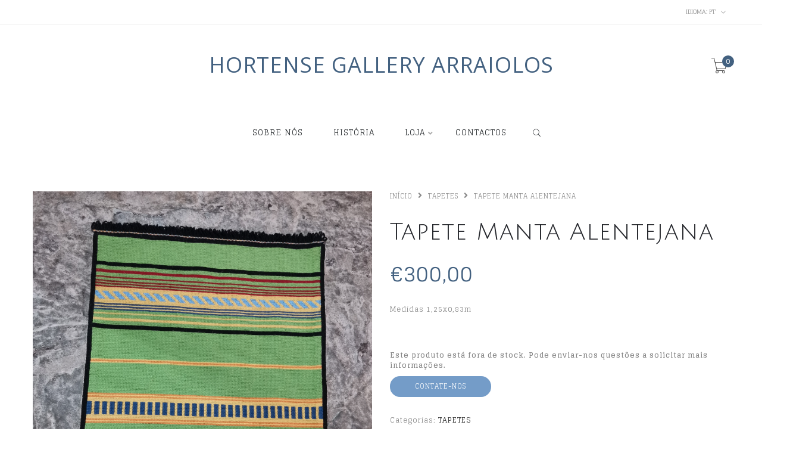

--- FILE ---
content_type: text/html; charset=utf-8
request_url: https://www.hortensegalleryarraiolos.pt/tapete-manta-alentejana
body_size: 6560
content:
<!DOCTYPE html>
<!--[if lt IE 7 ]> <html class="ie ie6 ie-lt10 ie-lt9 ie-lt8 ie-lt7 no-js" lang="en"> <![endif]-->
<!--[if IE 7 ]>    <html class="ie ie7 ie-lt10 ie-lt9 ie-lt8 no-js" lang="en"> <![endif]-->
<!--[if IE 8 ]>    <html class="ie ie8 ie-lt10 ie-lt9 no-js" lang="en"> <![endif]-->
<!--[if IE 9 ]>    <html class="ie ie9 ie-lt10 no-js" lang="en"> <![endif]-->
<!--[if gt IE 9]><!-->
<html class="no-js" lang="pt-PT" xmlns="http://www.w3.org/1999/xhtml">
  <!--<![endif]-->
  <head>
    <!--[if IE]>
<meta http-equiv="X-UA-Compatible" content="IE=edge, chrome=1">
<![endif]-->
    <title>Tapete Manta Alentejana</title>

    <meta charset="utf-8">
    <meta name="keywords" content="keywords" />
    <meta name="description" content="Medidas 1,25x0,83m" />
    <meta name="robots" content="follow, all" />
    <!-- Set the viewport width to device width for mobile -->
    <meta name="viewport" content="width=device-width, initial-scale=1.0" />

    
    <link rel="canonical" href="/tapete-manta-alentejana">
    

    
      
      <link rel="alternate" hreflang="pt_PT" href="https://www.hortensegalleryarraiolos.pt/tapete-manta-alentejana" />
      
      <link rel="alternate" hreflang="en" href="https://www.hortensegalleryarraiolos.pt/en/tapete-manta-alentejana" />
      
    

    <link href="https://assets.jumpseller.com/store/hortensartarraiolos-pt/themes/360344/pe-icon-7-stroke.css?1617399532" rel="stylesheet" type="text/css" />
    <link href="https://assets.jumpseller.com/store/hortensartarraiolos-pt/themes/360344/helper.css?1617399532" rel="stylesheet" type="text/css" />
    <link href="https://assets.jumpseller.com/store/hortensartarraiolos-pt/themes/360344/minimal-menu.css?1617399532" rel="stylesheet" type="text/css" />
    <!--[if LTE IE 8]>
<link rel="stylesheet" type="text/css" href="https://assets.jumpseller.com/store/hortensartarraiolos-pt/themes/360344/minimal-menu-ie.css?1617399532" />
<![endif]-->
    <link href="//cdnjs.cloudflare.com/ajax/libs/fancybox/2.1.5/jquery.fancybox.css" rel="stylesheet" type="text/css" />
    <link href="//cdnjs.cloudflare.com/ajax/libs/bxslider/4.2.12/jquery.bxslider.min.css" rel="stylesheet" type="text/css" >
    <link href="//cdnjs.cloudflare.com/ajax/libs/animate.css/3.7.0/animate.min.css" rel="stylesheet" type="text/css" >
    <link href="https://assets.jumpseller.com/store/hortensartarraiolos-pt/themes/360344/owl.carousel.css?1617399532" rel="stylesheet" type="text/css" />
    <link href="https://assets.jumpseller.com/store/hortensartarraiolos-pt/themes/360344/owl.theme.default.min.css?1617399532" rel="stylesheet" type="text/css" />
    <link href="https://assets.jumpseller.com/store/hortensartarraiolos-pt/themes/360344/responsive-accordion.css?1617399532" rel="stylesheet" type="text/css" />
    <link href="https://assets.jumpseller.com/store/hortensartarraiolos-pt/themes/360344/easy-responsive-tabs.css?1617399532" rel="stylesheet" type="text/css" />
    <link href="https://assets.jumpseller.com/store/hortensartarraiolos-pt/themes/360344/styles.css?1617399532" rel="stylesheet" type="text/css" />
    
    <link href="https://assets.jumpseller.com/store/hortensartarraiolos-pt/themes/360344/custom.css?1617399532" rel="stylesheet" type="text/css" />
    <link href="https://assets.jumpseller.com/store/hortensartarraiolos-pt/themes/360344/color_pickers.css?1617399532" rel="stylesheet" type="text/css"/>
    <link rel="stylesheet" href="//use.fontawesome.com/releases/v5.7.2/css/all.css" integrity="sha384-fnmOCqbTlWIlj8LyTjo7mOUStjsKC4pOpQbqyi7RrhN7udi9RwhKkMHpvLbHG9Sr" crossorigin="anonymous">
    <link rel="icon" type="image/x-icon"  href="https://assets.jumpseller.com/store/hortensartarraiolos-pt/themes/360344/options/35468436/logo%20hortense%202.jpg?1615822716">

    <script src="https://assets.jumpseller.com/store/hortensartarraiolos-pt/themes/360344/modernizr.js?1617399532"></script>
    <script src="//ajax.googleapis.com/ajax/libs/webfont/1.6.26/webfont.js"></script>
    <script type="text/javascript">
  WebFont.load({
    google: {
      families: ["Glegoo:300,400,500,600,700,800", "Julius Sans One:300,400,500,600,700,800", "Open Sans:300,400,500,600,700,800"]
    }
  });
</script>

<style type="text/css">
  body {
    font-family: 'Glegoo' !important; 
  }

  .new-arrival h3, .featured-categories h3, .main .caption, .main .header-page h1,
  .main .main-content .product .summary .product-name,
  .hiring-content h1 {
   font-family: 'Julius Sans One' !important;  
  }

  header .logo {
    font-family: 'Open Sans' !important;
  }

  body, p, h2.error, h2.success  {
    font-size: 12px !important;
  }
  h1 {
    font-size: 40px !important;
  }
  .new-arrival h3 {
    font-size: 20px !important;
  }
  @media (max-width: 991px) {
    .main .header-page h1 {
      font-size: 26px !important;
    }
  }

</style>


    <!--[if lt IE 9]>
<script src="//cdnjs.cloudflare.com/ajax/libs/html5shiv/3.7.2/html5shiv.js"></script>
<script src="//cdnjs.cloudflare.com/ajax/libs/respond.js/1.4.2/respond.js"></script>
<![endif]-->


    <!-- Facebook Meta tags for Product -->
<meta property="fb:app_id" content="283643215104248" />

  <meta property="og:title" content="Tapete Manta Alentejana" />
  <meta property="og:type" content="product" />
  
  
  <meta property="og:image" content="https://cdnx.jumpseller.com/hortensartarraiolos-pt/image/26996323/IMG_20220911_114048.jpg?1662894237" />
  
  

  

  <meta property="product:is_product_shareable" content="1" />
  <meta property="product:original_price:amount" content="300.0"/>
  <meta property="product:original_price:currency" content="EUR"/>
  <meta property="product:price:amount" content="300.0"/>
  <meta property="product:price:currency" content="EUR"/>

  
  <meta property="product:availability" content="oos"/>
  



<meta property="og:description" content="Medidas 1,25x0,83m" />
<meta property="og:url" content="https://www.hortensegalleryarraiolos.pt/tapete-manta-alentejana" />
<meta property="og:site_name" content="HORTENSE GALLERY ARRAIOLOS" />
<meta name="twitter:card" content="summary" />


<meta property="og:locale" content="pt_PT" />

<meta property="og:locale:alternate" content="en" />



    <script src="https://cdnjs.cloudflare.com/ajax/libs/jquery/2.1.3/jquery.min.js" integrity="sha384-CgeP3wqr9h5YanePjYLENwCTSSEz42NJkbFpAFgHWQz7u3Zk8D00752ScNpXqGjS" crossorigin="anonymous" type='text/javascript'></script>
    

    <script type="application/ld+json">
  {
    "@context": "http://schema.org/"
    ,
      "@type": "Product",
      "name": "Tapete Manta Alentejana",
      "url": "https://www.hortensegalleryarraiolos.pt/tapete-manta-alentejana",
      "itemCondition": "http://schema.org/NewCondition",
      
      "image": "https://cdnx.jumpseller.com/hortensartarraiolos-pt/image/26996323/IMG_20220911_114048.jpg?1662894237",
      
      "description": "Medidas 1,25x0,83m",
      
      
        "category": "TAPETES",
      
      "offers": {
        
          "@type": "Offer",
          "itemCondition": "http://schema.org/NewCondition",
          
          "availability": "http://schema.org/OutOfStock",
          
        
        
          "price": "300.0",
        
        "priceCurrency": "EUR",
        "seller": {
          "@type": "Organization",
          "name": "HORTENSE GALLERY ARRAIOLOS"
        },
        "url": "https://www.hortensegalleryarraiolos.pt/tapete-manta-alentejana",
        "shippingDetails": [
          {
          "@type": "OfferShippingDetails",
          "shippingDestination": [
          
          {
            "@type": "DefinedRegion",
            "addressCountry": "AF"
          },
          
          {
            "@type": "DefinedRegion",
            "addressCountry": "ZA"
          },
          
          {
            "@type": "DefinedRegion",
            "addressCountry": "AL"
          },
          
          {
            "@type": "DefinedRegion",
            "addressCountry": "DE"
          },
          
          {
            "@type": "DefinedRegion",
            "addressCountry": "AD"
          },
          
          {
            "@type": "DefinedRegion",
            "addressCountry": "AO"
          },
          
          {
            "@type": "DefinedRegion",
            "addressCountry": "AI"
          },
          
          {
            "@type": "DefinedRegion",
            "addressCountry": "AQ"
          },
          
          {
            "@type": "DefinedRegion",
            "addressCountry": "AG"
          },
          
          {
            "@type": "DefinedRegion",
            "addressCountry": "SA"
          },
          
          {
            "@type": "DefinedRegion",
            "addressCountry": "DZ"
          },
          
          {
            "@type": "DefinedRegion",
            "addressCountry": "AR"
          },
          
          {
            "@type": "DefinedRegion",
            "addressCountry": "AM"
          },
          
          {
            "@type": "DefinedRegion",
            "addressCountry": "AW"
          },
          
          {
            "@type": "DefinedRegion",
            "addressCountry": "AU"
          },
          
          {
            "@type": "DefinedRegion",
            "addressCountry": "AT"
          },
          
          {
            "@type": "DefinedRegion",
            "addressCountry": "AZ"
          },
          
          {
            "@type": "DefinedRegion",
            "addressCountry": "BS"
          },
          
          {
            "@type": "DefinedRegion",
            "addressCountry": "BD"
          },
          
          {
            "@type": "DefinedRegion",
            "addressCountry": "BB"
          },
          
          {
            "@type": "DefinedRegion",
            "addressCountry": "BH"
          },
          
          {
            "@type": "DefinedRegion",
            "addressCountry": "BE"
          },
          
          {
            "@type": "DefinedRegion",
            "addressCountry": "BZ"
          },
          
          {
            "@type": "DefinedRegion",
            "addressCountry": "BJ"
          },
          
          {
            "@type": "DefinedRegion",
            "addressCountry": "BM"
          },
          
          {
            "@type": "DefinedRegion",
            "addressCountry": "BY"
          },
          
          {
            "@type": "DefinedRegion",
            "addressCountry": "MM"
          },
          
          {
            "@type": "DefinedRegion",
            "addressCountry": "BO"
          },
          
          {
            "@type": "DefinedRegion",
            "addressCountry": "BA"
          },
          
          {
            "@type": "DefinedRegion",
            "addressCountry": "BW"
          },
          
          {
            "@type": "DefinedRegion",
            "addressCountry": "BR"
          },
          
          {
            "@type": "DefinedRegion",
            "addressCountry": "BN"
          },
          
          {
            "@type": "DefinedRegion",
            "addressCountry": "BG"
          },
          
          {
            "@type": "DefinedRegion",
            "addressCountry": "BF"
          },
          
          {
            "@type": "DefinedRegion",
            "addressCountry": "BI"
          },
          
          {
            "@type": "DefinedRegion",
            "addressCountry": "BT"
          },
          
          {
            "@type": "DefinedRegion",
            "addressCountry": "CV"
          },
          
          {
            "@type": "DefinedRegion",
            "addressCountry": "CM"
          },
          
          {
            "@type": "DefinedRegion",
            "addressCountry": "KH"
          },
          
          {
            "@type": "DefinedRegion",
            "addressCountry": "CA"
          },
          
          {
            "@type": "DefinedRegion",
            "addressCountry": "BQ"
          },
          
          {
            "@type": "DefinedRegion",
            "addressCountry": "QA"
          },
          
          {
            "@type": "DefinedRegion",
            "addressCountry": "KZ"
          },
          
          {
            "@type": "DefinedRegion",
            "addressCountry": "TD"
          },
          
          {
            "@type": "DefinedRegion",
            "addressCountry": "CL"
          },
          
          {
            "@type": "DefinedRegion",
            "addressCountry": "CN"
          },
          
          {
            "@type": "DefinedRegion",
            "addressCountry": "CY"
          },
          
          {
            "@type": "DefinedRegion",
            "addressCountry": "CO"
          },
          
          {
            "@type": "DefinedRegion",
            "addressCountry": "KM"
          },
          
          {
            "@type": "DefinedRegion",
            "addressCountry": "CG"
          },
          
          {
            "@type": "DefinedRegion",
            "addressCountry": "KP"
          },
          
          {
            "@type": "DefinedRegion",
            "addressCountry": "KR"
          },
          
          {
            "@type": "DefinedRegion",
            "addressCountry": "CR"
          },
          
          {
            "@type": "DefinedRegion",
            "addressCountry": "CI"
          },
          
          {
            "@type": "DefinedRegion",
            "addressCountry": "HR"
          },
          
          {
            "@type": "DefinedRegion",
            "addressCountry": "CU"
          },
          
          {
            "@type": "DefinedRegion",
            "addressCountry": "CW"
          },
          
          {
            "@type": "DefinedRegion",
            "addressCountry": "DK"
          },
          
          {
            "@type": "DefinedRegion",
            "addressCountry": "DJ"
          },
          
          {
            "@type": "DefinedRegion",
            "addressCountry": "DM"
          },
          
          {
            "@type": "DefinedRegion",
            "addressCountry": "EG"
          },
          
          {
            "@type": "DefinedRegion",
            "addressCountry": "SV"
          },
          
          {
            "@type": "DefinedRegion",
            "addressCountry": "AE"
          },
          
          {
            "@type": "DefinedRegion",
            "addressCountry": "EC"
          },
          
          {
            "@type": "DefinedRegion",
            "addressCountry": "ER"
          },
          
          {
            "@type": "DefinedRegion",
            "addressCountry": "SK"
          },
          
          {
            "@type": "DefinedRegion",
            "addressCountry": "SI"
          },
          
          {
            "@type": "DefinedRegion",
            "addressCountry": "ES"
          },
          
          {
            "@type": "DefinedRegion",
            "addressCountry": "FM"
          },
          
          {
            "@type": "DefinedRegion",
            "addressCountry": "US"
          },
          
          {
            "@type": "DefinedRegion",
            "addressCountry": "EE"
          },
          
          {
            "@type": "DefinedRegion",
            "addressCountry": "ET"
          },
          
          {
            "@type": "DefinedRegion",
            "addressCountry": "RU"
          },
          
          {
            "@type": "DefinedRegion",
            "addressCountry": "FJ"
          },
          
          {
            "@type": "DefinedRegion",
            "addressCountry": "PH"
          },
          
          {
            "@type": "DefinedRegion",
            "addressCountry": "FI"
          },
          
          {
            "@type": "DefinedRegion",
            "addressCountry": "FR"
          },
          
          {
            "@type": "DefinedRegion",
            "addressCountry": "GA"
          },
          
          {
            "@type": "DefinedRegion",
            "addressCountry": "GM"
          },
          
          {
            "@type": "DefinedRegion",
            "addressCountry": "GH"
          },
          
          {
            "@type": "DefinedRegion",
            "addressCountry": "GE"
          },
          
          {
            "@type": "DefinedRegion",
            "addressCountry": "GI"
          },
          
          {
            "@type": "DefinedRegion",
            "addressCountry": "GD"
          },
          
          {
            "@type": "DefinedRegion",
            "addressCountry": "GR"
          },
          
          {
            "@type": "DefinedRegion",
            "addressCountry": "GL"
          },
          
          {
            "@type": "DefinedRegion",
            "addressCountry": "GP"
          },
          
          {
            "@type": "DefinedRegion",
            "addressCountry": "GU"
          },
          
          {
            "@type": "DefinedRegion",
            "addressCountry": "GT"
          },
          
          {
            "@type": "DefinedRegion",
            "addressCountry": "GG"
          },
          
          {
            "@type": "DefinedRegion",
            "addressCountry": "GY"
          },
          
          {
            "@type": "DefinedRegion",
            "addressCountry": "GF"
          },
          
          {
            "@type": "DefinedRegion",
            "addressCountry": "GN"
          },
          
          {
            "@type": "DefinedRegion",
            "addressCountry": "GQ"
          },
          
          {
            "@type": "DefinedRegion",
            "addressCountry": "GW"
          },
          
          {
            "@type": "DefinedRegion",
            "addressCountry": "HT"
          },
          
          {
            "@type": "DefinedRegion",
            "addressCountry": "HN"
          },
          
          {
            "@type": "DefinedRegion",
            "addressCountry": "HK"
          },
          
          {
            "@type": "DefinedRegion",
            "addressCountry": "HU"
          },
          
          {
            "@type": "DefinedRegion",
            "addressCountry": "YE"
          },
          
          {
            "@type": "DefinedRegion",
            "addressCountry": "BV"
          },
          
          {
            "@type": "DefinedRegion",
            "addressCountry": "HM"
          },
          
          {
            "@type": "DefinedRegion",
            "addressCountry": "CX"
          },
          
          {
            "@type": "DefinedRegion",
            "addressCountry": "NF"
          },
          
          {
            "@type": "DefinedRegion",
            "addressCountry": "RE"
          },
          
          {
            "@type": "DefinedRegion",
            "addressCountry": "IM"
          },
          
          {
            "@type": "DefinedRegion",
            "addressCountry": "AX"
          },
          
          {
            "@type": "DefinedRegion",
            "addressCountry": "KY"
          },
          
          {
            "@type": "DefinedRegion",
            "addressCountry": "CC"
          },
          
          {
            "@type": "DefinedRegion",
            "addressCountry": "CK"
          },
          
          {
            "@type": "DefinedRegion",
            "addressCountry": "FK"
          },
          
          {
            "@type": "DefinedRegion",
            "addressCountry": "FO"
          },
          
          {
            "@type": "DefinedRegion",
            "addressCountry": "GS"
          },
          
          {
            "@type": "DefinedRegion",
            "addressCountry": "MP"
          },
          
          {
            "@type": "DefinedRegion",
            "addressCountry": "MH"
          },
          
          {
            "@type": "DefinedRegion",
            "addressCountry": "UM"
          },
          
          {
            "@type": "DefinedRegion",
            "addressCountry": "SB"
          },
          
          {
            "@type": "DefinedRegion",
            "addressCountry": "TC"
          },
          
          {
            "@type": "DefinedRegion",
            "addressCountry": "VG"
          },
          
          {
            "@type": "DefinedRegion",
            "addressCountry": "VI"
          },
          
          {
            "@type": "DefinedRegion",
            "addressCountry": "IN"
          },
          
          {
            "@type": "DefinedRegion",
            "addressCountry": "ID"
          },
          
          {
            "@type": "DefinedRegion",
            "addressCountry": "IR"
          },
          
          {
            "@type": "DefinedRegion",
            "addressCountry": "IQ"
          },
          
          {
            "@type": "DefinedRegion",
            "addressCountry": "IE"
          },
          
          {
            "@type": "DefinedRegion",
            "addressCountry": "IS"
          },
          
          {
            "@type": "DefinedRegion",
            "addressCountry": "IL"
          },
          
          {
            "@type": "DefinedRegion",
            "addressCountry": "IT"
          },
          
          {
            "@type": "DefinedRegion",
            "addressCountry": "JM"
          },
          
          {
            "@type": "DefinedRegion",
            "addressCountry": "JP"
          },
          
          {
            "@type": "DefinedRegion",
            "addressCountry": "JE"
          },
          
          {
            "@type": "DefinedRegion",
            "addressCountry": "JO"
          },
          
          {
            "@type": "DefinedRegion",
            "addressCountry": "KI"
          },
          
          {
            "@type": "DefinedRegion",
            "addressCountry": "XK"
          },
          
          {
            "@type": "DefinedRegion",
            "addressCountry": "KW"
          },
          
          {
            "@type": "DefinedRegion",
            "addressCountry": "LA"
          },
          
          {
            "@type": "DefinedRegion",
            "addressCountry": "LS"
          },
          
          {
            "@type": "DefinedRegion",
            "addressCountry": "LV"
          },
          
          {
            "@type": "DefinedRegion",
            "addressCountry": "LB"
          },
          
          {
            "@type": "DefinedRegion",
            "addressCountry": "LR"
          },
          
          {
            "@type": "DefinedRegion",
            "addressCountry": "LY"
          },
          
          {
            "@type": "DefinedRegion",
            "addressCountry": "LI"
          },
          
          {
            "@type": "DefinedRegion",
            "addressCountry": "LT"
          },
          
          {
            "@type": "DefinedRegion",
            "addressCountry": "LU"
          },
          
          {
            "@type": "DefinedRegion",
            "addressCountry": "MO"
          },
          
          {
            "@type": "DefinedRegion",
            "addressCountry": "MK"
          },
          
          {
            "@type": "DefinedRegion",
            "addressCountry": "MG"
          },
          
          {
            "@type": "DefinedRegion",
            "addressCountry": "MY"
          },
          
          {
            "@type": "DefinedRegion",
            "addressCountry": "MW"
          },
          
          {
            "@type": "DefinedRegion",
            "addressCountry": "MV"
          },
          
          {
            "@type": "DefinedRegion",
            "addressCountry": "ML"
          },
          
          {
            "@type": "DefinedRegion",
            "addressCountry": "MT"
          },
          
          {
            "@type": "DefinedRegion",
            "addressCountry": "MA"
          },
          
          {
            "@type": "DefinedRegion",
            "addressCountry": "MQ"
          },
          
          {
            "@type": "DefinedRegion",
            "addressCountry": "MU"
          },
          
          {
            "@type": "DefinedRegion",
            "addressCountry": "MR"
          },
          
          {
            "@type": "DefinedRegion",
            "addressCountry": "YT"
          },
          
          {
            "@type": "DefinedRegion",
            "addressCountry": "MX"
          },
          
          {
            "@type": "DefinedRegion",
            "addressCountry": "MZ"
          },
          
          {
            "@type": "DefinedRegion",
            "addressCountry": "MD"
          },
          
          {
            "@type": "DefinedRegion",
            "addressCountry": "MC"
          },
          
          {
            "@type": "DefinedRegion",
            "addressCountry": "MN"
          },
          
          {
            "@type": "DefinedRegion",
            "addressCountry": "MS"
          },
          
          {
            "@type": "DefinedRegion",
            "addressCountry": "ME"
          },
          
          {
            "@type": "DefinedRegion",
            "addressCountry": "NA"
          },
          
          {
            "@type": "DefinedRegion",
            "addressCountry": "NR"
          },
          
          {
            "@type": "DefinedRegion",
            "addressCountry": "NP"
          },
          
          {
            "@type": "DefinedRegion",
            "addressCountry": "NI"
          },
          
          {
            "@type": "DefinedRegion",
            "addressCountry": "NE"
          },
          
          {
            "@type": "DefinedRegion",
            "addressCountry": "NG"
          },
          
          {
            "@type": "DefinedRegion",
            "addressCountry": "NU"
          },
          
          {
            "@type": "DefinedRegion",
            "addressCountry": "NO"
          },
          
          {
            "@type": "DefinedRegion",
            "addressCountry": "NC"
          },
          
          {
            "@type": "DefinedRegion",
            "addressCountry": "NZ"
          },
          
          {
            "@type": "DefinedRegion",
            "addressCountry": "OM"
          },
          
          {
            "@type": "DefinedRegion",
            "addressCountry": "NL"
          },
          
          {
            "@type": "DefinedRegion",
            "addressCountry": "PW"
          },
          
          {
            "@type": "DefinedRegion",
            "addressCountry": "PS"
          },
          
          {
            "@type": "DefinedRegion",
            "addressCountry": "PA"
          },
          
          {
            "@type": "DefinedRegion",
            "addressCountry": "PG"
          },
          
          {
            "@type": "DefinedRegion",
            "addressCountry": "PK"
          },
          
          {
            "@type": "DefinedRegion",
            "addressCountry": "PY"
          },
          
          {
            "@type": "DefinedRegion",
            "addressCountry": "PE"
          },
          
          {
            "@type": "DefinedRegion",
            "addressCountry": "PN"
          },
          
          {
            "@type": "DefinedRegion",
            "addressCountry": "PF"
          },
          
          {
            "@type": "DefinedRegion",
            "addressCountry": "PL"
          },
          
          {
            "@type": "DefinedRegion",
            "addressCountry": "PR"
          },
          
          {
            "@type": "DefinedRegion",
            "addressCountry": "PT"
          },
          
          {
            "@type": "DefinedRegion",
            "addressCountry": "KE"
          },
          
          {
            "@type": "DefinedRegion",
            "addressCountry": "KG"
          },
          
          {
            "@type": "DefinedRegion",
            "addressCountry": "GB"
          },
          
          {
            "@type": "DefinedRegion",
            "addressCountry": "SY"
          },
          
          {
            "@type": "DefinedRegion",
            "addressCountry": "CF"
          },
          
          {
            "@type": "DefinedRegion",
            "addressCountry": "CZ"
          },
          
          {
            "@type": "DefinedRegion",
            "addressCountry": "CD"
          },
          
          {
            "@type": "DefinedRegion",
            "addressCountry": "DO"
          },
          
          {
            "@type": "DefinedRegion",
            "addressCountry": "RO"
          },
          
          {
            "@type": "DefinedRegion",
            "addressCountry": "RW"
          },
          
          {
            "@type": "DefinedRegion",
            "addressCountry": "EH"
          },
          
          {
            "@type": "DefinedRegion",
            "addressCountry": "BL"
          },
          
          {
            "@type": "DefinedRegion",
            "addressCountry": "PM"
          },
          
          {
            "@type": "DefinedRegion",
            "addressCountry": "WS"
          },
          
          {
            "@type": "DefinedRegion",
            "addressCountry": "AS"
          },
          
          {
            "@type": "DefinedRegion",
            "addressCountry": "SM"
          },
          
          {
            "@type": "DefinedRegion",
            "addressCountry": "SH"
          },
          
          {
            "@type": "DefinedRegion",
            "addressCountry": "LC"
          },
          
          {
            "@type": "DefinedRegion",
            "addressCountry": "VA"
          },
          
          {
            "@type": "DefinedRegion",
            "addressCountry": "KN"
          },
          
          {
            "@type": "DefinedRegion",
            "addressCountry": "MF"
          },
          
          {
            "@type": "DefinedRegion",
            "addressCountry": "SX"
          },
          
          {
            "@type": "DefinedRegion",
            "addressCountry": "ST"
          },
          
          {
            "@type": "DefinedRegion",
            "addressCountry": "VC"
          },
          
          {
            "@type": "DefinedRegion",
            "addressCountry": "SN"
          },
          
          {
            "@type": "DefinedRegion",
            "addressCountry": "SL"
          },
          
          {
            "@type": "DefinedRegion",
            "addressCountry": "RS"
          },
          
          {
            "@type": "DefinedRegion",
            "addressCountry": "SC"
          },
          
          {
            "@type": "DefinedRegion",
            "addressCountry": "SG"
          },
          
          {
            "@type": "DefinedRegion",
            "addressCountry": "SO"
          },
          
          {
            "@type": "DefinedRegion",
            "addressCountry": "LK"
          },
          
          {
            "@type": "DefinedRegion",
            "addressCountry": "SZ"
          },
          
          {
            "@type": "DefinedRegion",
            "addressCountry": "SD"
          },
          
          {
            "@type": "DefinedRegion",
            "addressCountry": "SS"
          },
          
          {
            "@type": "DefinedRegion",
            "addressCountry": "SE"
          },
          
          {
            "@type": "DefinedRegion",
            "addressCountry": "CH"
          },
          
          {
            "@type": "DefinedRegion",
            "addressCountry": "SR"
          },
          
          {
            "@type": "DefinedRegion",
            "addressCountry": "SJ"
          },
          
          {
            "@type": "DefinedRegion",
            "addressCountry": "TH"
          },
          
          {
            "@type": "DefinedRegion",
            "addressCountry": "TW"
          },
          
          {
            "@type": "DefinedRegion",
            "addressCountry": "TJ"
          },
          
          {
            "@type": "DefinedRegion",
            "addressCountry": "TZ"
          },
          
          {
            "@type": "DefinedRegion",
            "addressCountry": "IO"
          },
          
          {
            "@type": "DefinedRegion",
            "addressCountry": "TF"
          },
          
          {
            "@type": "DefinedRegion",
            "addressCountry": "TL"
          },
          
          {
            "@type": "DefinedRegion",
            "addressCountry": "TG"
          },
          
          {
            "@type": "DefinedRegion",
            "addressCountry": "TK"
          },
          
          {
            "@type": "DefinedRegion",
            "addressCountry": "TO"
          },
          
          {
            "@type": "DefinedRegion",
            "addressCountry": "TT"
          },
          
          {
            "@type": "DefinedRegion",
            "addressCountry": "TN"
          },
          
          {
            "@type": "DefinedRegion",
            "addressCountry": "TM"
          },
          
          {
            "@type": "DefinedRegion",
            "addressCountry": "TR"
          },
          
          {
            "@type": "DefinedRegion",
            "addressCountry": "TV"
          },
          
          {
            "@type": "DefinedRegion",
            "addressCountry": "UA"
          },
          
          {
            "@type": "DefinedRegion",
            "addressCountry": "UG"
          },
          
          {
            "@type": "DefinedRegion",
            "addressCountry": "UY"
          },
          
          {
            "@type": "DefinedRegion",
            "addressCountry": "UZ"
          },
          
          {
            "@type": "DefinedRegion",
            "addressCountry": "VU"
          },
          
          {
            "@type": "DefinedRegion",
            "addressCountry": "VE"
          },
          
          {
            "@type": "DefinedRegion",
            "addressCountry": "VN"
          },
          
          {
            "@type": "DefinedRegion",
            "addressCountry": "WF"
          },
          
          {
            "@type": "DefinedRegion",
            "addressCountry": "ZM"
          },
          
          {
            "@type": "DefinedRegion",
            "addressCountry": "ZW"
          }
          ]
          }
        ]
      }
    
  }
  </script>


    
  <meta name="csrf-param" content="authenticity_token" />
<meta name="csrf-token" content="jz29JXoCmzj3_eCmgSofF8wbO2goyFNjbI88_eqOi1NRxOfufD4dq6450Z3irM9FAE2P42V1-a-yRDPQR78eWQ" />
<script src="https://files.jumpseller.com/javascripts/dist/jumpseller-2.0.0.js" defer="defer"></script></head>

  <body class="home5">
    <div class="topbar hidden-md hidden-sm hidden-xs">
  <div class="container">
    
    <!-- /.left-topbar -->
    <div class="right-topbar">
      <ul class="list-inline">
        
        <li>
          <div class="btn-group">
            <button class="dropdown dropdown-toggle" data-toggle="dropdown">
              <span>Idioma:</span>
              pt
              <i class="pe-7s-angle-down"></i>
            </button>
            <ul class="dropdown-menu">
              
              <li>
                <a href="https://www.hortensegalleryarraiolos.pt/tapete-manta-alentejana">Português (Portugal)</a>
              </li>
              
              <li>
                <a href="https://www.hortensegalleryarraiolos.pt/en/tapete-manta-alentejana">English</a>
              </li>
              
            </ul>
          </div>
        </li>
        
        
      </ul>
    </div>
    <!-- /.right-topbar -->
  </div>
</div>

    <!-- /.topbar -->
    <hr class="gray-line" />
    <header>
  <div class="container">
    <a href="https://www.hortensegalleryarraiolos.pt" class="logo">
      
      <div class="text-uppercase text-center store-name">HORTENSE GALLERY ARRAIOLOS</div>
      
    </a>
    <!-- /.logo -->
    <div class="top-cart">
      <a id="cart-link" href="/cart">
        <i class="pe-7s-cart"></i>
        <span class="cart-size">0</span>
      </a>
    </div>
    <!-- /.top-cart -->
    <nav class="main-nav hidden-md hidden-sm hidden-xs">
      <div class="minimal-menu">
        <ul class="menu">
          
          
  <li class="">
    <a href="/sobre-nos" title="SOBRE NÓS" class="" >SOBRE NÓS</a>
    
  </li>


          
          
  <li class="">
    <a href="/historia" title="HISTÓRIA" class="" >HISTÓRIA</a>
    
  </li>


          
          
  <li class="">
    <a href="/" title="LOJA" class="" >LOJA</a>
    
      <ul class="sub-menu">
        
          
  <li class="">
    <a href="/todos" title="TODOS" class="" >TODOS</a>
    
  </li>


        
          
  <li class="">
    <a href="/tapetes" title="TAPETES" class="" >TAPETES</a>
    
  </li>


        
          
  <li class="">
    <a href="/almofadas" title="ALMOFADAS" class="" >ALMOFADAS</a>
    
  </li>


        
          
  <li class="">
    <a href="/corta-vento" title="CORTA VENTO" class="" >CORTA VENTO</a>
    
  </li>


        
          
  <li class="">
    <a href="/mochilas-2" title="MOCHILAS" class="" >MOCHILAS</a>
    
  </li>


        
          
  <li class="">
    <a href="/pouf" title="POUF" class="" >POUF</a>
    
  </li>


        
      </ul>
    
  </li>


          
          
  <li class="">
    <a href="/contact" title="CONTACTOS" class="" >CONTACTOS</a>
    
  </li>


          

          <li class="hidden-xs hidden-sm">
            <div class="wrap-search">
              <form method="get" action="/search" class="search-form">
                <input type="text" placeholder="Pesquisar..." name="q" value=""/>
                <button type="submit"><i class="pe-7s-search"></i></button>
              </form>
            </div>
            <!-- /.search-form -->
          </li>
        </ul>

        <div class="mn-wrap col-xs-12 hidden-lg">
          <form method="get" class="form" action="/search">
            <div class="search-wrap form-group">
              <input type="text" class="form-control search-field" value="" name="q" placeholder="Pesquisar...">
            </div>
            <button class="search-button animate btn btn-default btn-block" type="submit" title="Iniciar Pesquisa">
              Iniciar Pesquisa
            </button>
          </form>
        </div>
        <!-- /.search-form mobile -->

      </div>
      <!-- /.minimal-menu -->
    </nav>
    <!-- /.main-nav -->

    <!-- Navigation Mobile -->
    <div class="mobilenav visible-xs-block visible-sm-block visible-md-block hidden-lg trsn">
  <div class="menu-header">
    <div class="item item-1 trsn">
      <i class="fas fa-search"></i>
      <form id="search_mini_form_mobile" class="navbar-form form-inline hidden-lg-up trsn" method="get" action="/search">
        <input type="text" value="" name="q" class="form-text" onFocus="javascript:this.value=''" placeholder="Pesquisar produtos" />
      </form>
    </div>
    
    <div class="item item-2 trsn">
      
      
      <span>pt<i class="fas fa-angle-down" aria-hidden="true"></i></span>
      
      
      
      
      <div class="lang-menu">
        <a href="https://www.hortensegalleryarraiolos.pt/tapete-manta-alentejana" class="trsn" title="Português (Portugal)">Português (Portugal)</a><a href="https://www.hortensegalleryarraiolos.pt/en/tapete-manta-alentejana" class="trsn" title="English">English</a>
      </div>
    </div>
    
    

    <div class="nav-icon">
      <span></span>
      <span></span>
      <span></span>
      <span></span>
    </div>
  </div>
  <div class="menu-top"></div>
  <div class="mobilenav-inner">
    <ul class="menu-mobile trsn">
      
      <li class="">
  
  <a href="/sobre-nos" title="SOBRE NÓS" >SOBRE NÓS</a>
  
  
</li>

      
      <li class="">
  
  <a href="/historia" title="HISTÓRIA" >HISTÓRIA</a>
  
  
</li>

      
      <li class="has-dropdown">
  
  <a title="LOJA" class="level-1  first-trigger">LOJA <i class="fas fa-angle-right" aria-hidden="true"></i></a>
  
  
  <ul class="level-1 dropdown">
    <li><a title="Voltar" class="back-level-1"><i class="fas fa-angle-double-left" aria-hidden="true"></i> Voltar</a></li>
    <li><a title="LOJA" class="top-category" >LOJA</a></li>
    
      <li class="">
  
  <a href="/todos" title="TODOS" >TODOS</a>
  
  
</li>

    
      <li class="">
  
  <a href="/tapetes" title="TAPETES" >TAPETES</a>
  
  
</li>

    
      <li class="">
  
  <a href="/almofadas" title="ALMOFADAS" >ALMOFADAS</a>
  
  
</li>

    
      <li class="">
  
  <a href="/corta-vento" title="CORTA VENTO" >CORTA VENTO</a>
  
  
</li>

    
      <li class="">
  
  <a href="/mochilas-2" title="MOCHILAS" >MOCHILAS</a>
  
  
</li>

    
      <li class="">
  
  <a href="/pouf" title="POUF" >POUF</a>
  
  
</li>

    
    <li><a href="/" title="LOJA" class="goto">Ir para <span>LOJA</span></a></li>
  </ul>
  
</li>

      
      <li class="">
  
  <a href="/contact" title="CONTACTOS" >CONTACTOS</a>
  
  
</li>

      
      <li>
        
      </li>
      <li>
        
      </li>
      
      <li class="social-item">
        <a href="https://www.facebook.com/65bia" class="trsn" title="Ir para Facebook" target="_blank">
          <i class="fab fa-facebook-f fa-fw"></i>Facebook
        </a>
      </li>
      

      

      
      
      <li class="social-item">
        <a href="https://www.instagram.com/tapetes_arraiolos_hortense" class="trsn" title="Ir para Instagram" target="_blank">
          <i class="fab fa-instagram fa-fw"></i>Instagram
        </a>
      </li>
      
      
      <li class="social-item">
        <a href="https://api.whatsapp.com/send?phone=351965632589&text=Olá%20HORTENSE GALLERY ARRAIOLOS" class="trsn" title="WhatsApp" target="_blank">
          <i class="fab fa-whatsapp fa-fw"></i>WhatsApp
        </a>
      </li>
      
      
    </ul>
  </div>
</div>
<div class="nav-bg-opacity"></div>

    <!-- End Navigation Mobile -->

  </div>
</header>


    <div class="main">
  <div class="container">
    <div class="main-content">
      <div class="product">
        <div class="row">
          <div class="col-md-6">
            <div class="images">
              <div id="product-showcase">
                <div class="gallery">
                  <div class="full">
                    
                    <img src="https://cdnx.jumpseller.com/hortensartarraiolos-pt/image/26996323/IMG_20220911_114048.jpg?1662894237" alt="Tapete Manta Alentejana" />
                    
                  </div>
                  
                </div>
              </div>
            </div>
          </div>
          <div class="col-md-6">
            <nav class="breadcrumb hidden-xs">
              
              
              <a class="text-uppercase" href="/">Início</a> <i class="fas fa-angle-right"></i>
              
              
              
              <a class="text-uppercase" href="/tapetes">TAPETES</a> <i class="fas fa-angle-right"></i>
              
              
              
              <span class="text-uppercase">Tapete Manta Alentejana</span>
              
              
            </nav>
            <!-- /.breadcrumb -->
            <div class="summary">
              <h1 class="product-name">Tapete Manta Alentejana</h1>
              
              <form method="post" action="/cart/add/15141794" enctype="multipart/form-data" id="addtocart">

                
                <div class="price">
                  €300,00
                </div>
                

                

                <div class="short-desc">
                  <p>Medidas 1,25x0,83m</p>
                </div>

                
                <div id="product-sku" style="visibility:hidden"><label>SKU:</label><span class="sku_elem"></span></div>
                <div class="clearfix"></div>
                

                <!-- Variables -->
                

                

                <div class="product-action">
                  
                    <p><b>Este produto está fora de stock. Pode enviar-nos questões a solicitar mais informações.</b></p>
                    <a href="/contact" class="add-to-cart-btn">Contate-nos</a>
                  
                </div>
              </form>
              <ul class="ul-product">

                <li>
                  Categorias:
                  
                  <a href="/tapetes">TAPETES</a>
                  
                </li>

                
              </ul>
              <div class="share-this">
                <h4>PARTILHAR:</h4>
                <ul class="list-social-2">
                  
                  <li><a href="https://www.facebook.com/sharer/sharer.php?u=https://www.hortensegalleryarraiolos.pt/tapete-manta-alentejana" title="Facebook" target="_blank" class="facebook"><i class="fab fa-facebook"></i></a></li>
                  
                  
                  
                  
                </ul>
                <!-- /.list-social-2 -->
              </div>
            </div>
          </div>
        </div>
        
        <!-- /.product-tabs -->
      </div>
      <!-- /.product -->

      

    </div>
    <!-- /.main-content -->
  </div>
</div>

<script type="text/javascript">
  $(document).ready(function(){

    $('.list-social-2 li a').click(function(){
        return !window.open(this.href, 'Share', 'width=640,height=300');
    });
    $("#product-link").click(function () {
      $(this).select();
    });

  });

  
</script>


<!-- Add to cart plugin -->



    <footer>
  <div class="container">
    <div class="row">
      <div class="col-md-3 col-sm-4 col-md-offset-2">
        <h3>LOCALIZAÇÃO</h3>
        <div class="address">
           Rua Alexandre Herculano Nº22, , 
           7040-029, 
           Arraiolos, 
           Évora, 
           Portugal 
        </div>
        
        <p>Tel <a class="bk" href="tel:+351965632589">+351 965 632 589</a></p>
        
        
        <p>Email <a class="bk" href="mailto:tapeteshortense@gmail.com">tapeteshortense@gmail.com</a></p>
        
        <ul class="list-social">
          <li><a class="facebook" href="https://www.facebook.com/65bia"><i class="fab fa-facebook"></i></a></li>
          
          
          <li><a class="instagram" href="https://www.instagram.com/tapetes_arraiolos_hortense"><i class="fab fa-instagram"></i></a></li>
          <li><a class="whatsapp" href="https://api.whatsapp.com/send?phone=351965632589&text=Olá HORTENSE GALLERY ARRAIOLOS!"><i class="fab fa-whatsapp"></i></a></li>
          
        </ul>
        <!-- /.list-social -->
      </div>

      
      <div class="col-md-3 col-sm-4">
        <h3>SERVIÇO AO CLIENTE</h3>
        <ul class="list-link">
          
            <li>
   <a href="/contact" title="Contacto" >Contacto</a>
</li>

          
            <li>
   <a href="https://www.livroreclamacoes.pt" title="Livro de Reclamações" target="_blank">Livro de Reclamações</a>
</li>

          
            <li>
   <a href="/termos-e-condicoes-1" title="TERMOS E CONDIÇÕES" >TERMOS E CONDIÇÕES</a>
</li>

          
            <li>
   <a href="/politica-privacidade" title="POLÍTICA DE PRIVACIDADE" >POLÍTICA DE PRIVACIDADE</a>
</li>

          
        </ul>
      </div>
      
      
      <div>
        <img><a href= "logo hortense.jpg"></img>
        
      </div>

      </footer>

<div class="bottom-footer">
  <div class="container">
      <div class="row">
        <div class="col-md-6 col-sm-12">
          <div class="copyright">
           © 2026 HORTENSE GALLERY ARRAIOLOS. Todos os direitos reservados. <a href='https://jumpseller.pt/?utm_medium=store&utm_campaign=powered_by&utm_source=hortensartarraiolos-pt' title='Criar loja online' target='_blank' rel='nofollow'>Com tecnologia Jumpseller</a>.
          </div>
        </div>
        <div class="col-md-6 col-sm-12">
          <ul class="payment">
  
  
  
  
  
  
  
  
  
  
  
  
  
  
  
  
  
  
  
  
  
  
  
  
  <li><span><img src="https://assets.jumpseller.com/store/hortensartarraiolos-pt/themes/360344/pay-paypal.png?1617399532" alt="Paypal"></span></li>
  
  

  
  <li>
    <span>
      
      <img src="https://assets.jumpseller.com/store/hortensartarraiolos-pt/themes/360344/pay-wire-pt.png?1617399532" alt="Transferência Bancária">
      
    </span>
  </li>
  
  
</ul>

       </div>
      </div>
  </div>
</div>


    <script type="text/javascript" src="//code.jquery.com/ui/1.11.4/jquery-ui.min.js"></script>
    <script type="text/javascript" src="//maxcdn.bootstrapcdn.com/bootstrap/3.3.5/js/bootstrap.min.js"></script>
    <script type="text/javascript" src="//cdn.jsdelivr.net/bootstrap.filestyle/1.1.0/js/bootstrap-filestyle.min.js"></script>
    <script type="text/javascript" src="https://assets.jumpseller.com/store/hortensartarraiolos-pt/themes/360344/jquery.fancybox.pack.js?1617399532"></script>
    <script type="text/javascript" src="//cdnjs.cloudflare.com/ajax/libs/jqueryui-touch-punch/0.2.2/jquery.ui.touch-punch.min.js"></script>
    <script type="text/javascript" src="//cdnjs.cloudflare.com/ajax/libs/bxslider/4.2.12/jquery.bxslider.min.js"></script>
    <script type="text/javascript" src="https://assets.jumpseller.com/store/hortensartarraiolos-pt/themes/360344/owl.carousel.min.js?1617399532"></script>
    <script type="text/javascript" src="https://assets.jumpseller.com/store/hortensartarraiolos-pt/themes/360344/responsive-accordion.min.js?1617399532"></script>
    <script type="text/javascript" src="https://assets.jumpseller.com/store/hortensartarraiolos-pt/themes/360344/easyResponsiveTabs.js?1617399532"></script>
    <script type="text/javascript" src="https://assets.jumpseller.com/store/hortensartarraiolos-pt/themes/360344/theme.js?1617399532"></script>
    <script type="text/javascript" src="https://assets.jumpseller.com/store/hortensartarraiolos-pt/themes/360344/jquery.zoom.min.js?1617399532"></script>
    <script type="text/javascript" src="https://assets.jumpseller.com/store/hortensartarraiolos-pt/themes/360344/functions.js?1617399532"></script>

    
  </body>
  


  <script src="https://assets.jumpseller.com/store/hortensartarraiolos-pt/themes/360344/custom.js?1617399532"></script>
  
</html>


--- FILE ---
content_type: text/css
request_url: https://assets.jumpseller.com/store/hortensartarraiolos-pt/themes/360344/helper.css?1617399532
body_size: 824
content:
/* HELPER CLASS
 * -------------------------- */

/* FA based classes */

/*! Modified from font-awesome helper CSS classes - PIXEDEN
 *  Font Awesome 4.0.3 by @davegandy - http://fontawesome.io - @fontawesome
 *  License - http://fontawesome.io/license (CSS: MIT License)
 */

/* makes the font 33% larger relative to the icon container */
.pe-lg {
  font-size: 1.3333333333333333em;
  line-height: 0.75em;
  vertical-align: -15%;
}
.pe-2x {
  font-size: 2em;
}
.pe-3x {
  font-size: 3em;
}
.pe-4x {
  font-size: 4em;
}
.pe-5x {
  font-size: 5em;
}
.pe-fw {
  width: 1.2857142857142858em;
  text-align: center;
}
.pe-ul {
  padding-left: 0;
  margin-left: 2.142857142857143em;
  list-style-type: none;
}
.pe-ul > li {
  position: relative;
}
.pe-li {
  position: absolute;
  left: -2.142857142857143em;
  width: 2.142857142857143em;
  top: 0.14285714285714285em;
  text-align: center;
}
.pe-li.pe-lg {
  left: -1.8571428571428572em;
}
.pe-border {
  padding: 0.2em 0.25em 0.15em;
  border: solid 0.08em #eeeeee;
  border-radius: 0.1em;
}
.pull-right {
  float: right;
}
.pull-left {
  float: left;
}
.pe.pull-left {
  margin-right: 0.3em;
}
.pe.pull-right {
  margin-left: 0.3em;
}
.pe-spin {
  -webkit-animation: spin 2s infinite linear;
  -moz-animation: spin 2s infinite linear;
  -o-animation: spin 2s infinite linear;
  animation: spin 2s infinite linear;
}
@-moz-keyframes spin {
  0% {
    -moz-transform: rotate(0deg);
  }
  100% {
    -moz-transform: rotate(359deg);
  }
}
@-webkit-keyframes spin {
  0% {
    -webkit-transform: rotate(0deg);
  }
  100% {
    -webkit-transform: rotate(359deg);
  }
}
@keyframes spin {
  0% {
    transform: rotate(0deg);
  }
  100% {
    transform: rotate(359deg);
  }
}
.pe-rotate-90 {
  filter: progid:DXImageTransform.Microsoft.BasicImage(rotation=1);
  -webkit-transform: rotate(90deg);
  -moz-transform: rotate(90deg);
  -ms-transform: rotate(90deg);
  -o-transform: rotate(90deg);
  transform: rotate(90deg);
}
.pe-rotate-180 {
  filter: progid:DXImageTransform.Microsoft.BasicImage(rotation=2);
  -webkit-transform: rotate(180deg);
  -moz-transform: rotate(180deg);
  -ms-transform: rotate(180deg);
  -o-transform: rotate(180deg);
  transform: rotate(180deg);
}
.pe-rotate-270 {
  filter: progid:DXImageTransform.Microsoft.BasicImage(rotation=3);
  -webkit-transform: rotate(270deg);
  -moz-transform: rotate(270deg);
  -ms-transform: rotate(270deg);
  -o-transform: rotate(270deg);
  transform: rotate(270deg);
}
.pe-flip-horizontal {
  filter: progid:DXImageTransform.Microsoft.BasicImage(rotation=0, mirror=1);
  -webkit-transform: scale(-1, 1);
  -moz-transform: scale(-1, 1);
  -ms-transform: scale(-1, 1);
  -o-transform: scale(-1, 1);
  transform: scale(-1, 1);
}
.pe-flip-vertical {
  filter: progid:DXImageTransform.Microsoft.BasicImage(rotation=2, mirror=1);
  -webkit-transform: scale(1, -1);
  -moz-transform: scale(1, -1);
  -ms-transform: scale(1, -1);
  -o-transform: scale(1, -1);
  transform: scale(1, -1);
}
.pe-stack {
  position: relative;
  display: inline-block;
  width: 2em;
  height: 2em;
  line-height: 2em;
  vertical-align: middle;
}
.pe-stack-1x,
.pe-stack-2x {
  position: absolute;
  left: 0;
  width: 100%;
  text-align: center;
}
.pe-stack-1x {
  line-height: inherit;
}
.pe-stack-2x {
  font-size: 2em;
}
.pe-inverse {
  color: #ffffff;
}

/* Custom classes / mods - PIXEDEN */
.pe-va {
  vertical-align: middle;
}

.pe-border {
  border: solid 0.08em #eaeaea;
}

[class^='pe-7s-'],
[class*=' pe-7s-'] {
  display: inline-block;
}


--- FILE ---
content_type: text/css
request_url: https://assets.jumpseller.com/store/hortensartarraiolos-pt/themes/360344/custom.css?1617399532
body_size: 4502
content:
div.inline {
  display: inline;
}

html, body {
  overflow-x: hidden;
  height: 100%;
}

header .wrap-search .search-form:hover input[type="text"], header .wrap-search .search-form:focus input[type="text"] {
  width: 125px !important;
}

header .main-nav .minimal-menu > ul .megamenu .menu-wrapper {
  overflow-y: auto;
  overflow-x: hidden;
  max-height: 500px;
}
.minimal-menu .mn-wrap {
  visibility: hidden;
}

footer {
  text-align: center; 
}

.topbar .left-topbar,.topbar .right-topbar {padding: 10px 0;}

.page p {
  margin-bottom: 20px;
}
.page p:empty {
  min-height: 1.5em;
}

.page ul,
.page ol {
margin-bottom: 20px;
}

.page ul li,
.page ol li{
  margin-left: 20px;
  margin-bottom: 10px;
}

form span.error {
  font-size: 0.85em;
  color: #dc3545;
}

@media only screen and (min-width: 768px){
  .minimal-menu ul li:focus .menu-wrapper ul, .minimal-menu ul li:focus .menu-wrapper {
      visibility: visible !important;
  }

  .minimal-menu ul li:focus > ul, .minimal-menu ul li:focus > .menu-wrapper {
      visibility: visible;
      opacity: 1;
  }
}
@media only screen and (max-width: 1025px) {
  .minimal-menu .mn-wrap {
    visibility: visible;
  }
  .wrap-search {
    visibility: hidden;
  }
}
/* Home Page */

.mgb-100 {
  margin-bottom: 100px !important;
}

.mgb-70 {
  margin-bottom: 70px !important;
}

.mgt-70 {
  margin-top: 70px !important;
}

.price_color {
  color: #CA7379 !important;
}

.bk {
  color: #333;
}

.strdesc {
  font-size: 12px;
  line-height: 1.42857;
  margin-top: 0px;
}

.pink-btn {
  transition-property: all;
  transition-duration: 0.3s;
  transition-timing-function: ease;
  transition-delay: 0s;
}

header .logo {
  width: auto;
}

.category-item .category-thumb .overlay-img:before,
.team-item .team-thumb .overlay-img:before,
.box-product .product-item .product-thumb .overlay-img:before,
.our-works.works-full-width .list-works .works-item .works-thumb .overlay-text:before,
.works-item .works-thumb .overlay-img:before,
.custom-blocks .block-item .media .media-left .block-thumb .overlay-img:before,
.our-team-content .team-item .team-thumb .overlay-img:before,
.our-office .office-item .office-thumb .overlay-img:before,
.team-item .team-thumb .overlay-img:before {
  background-color: transparent;
}
.owl-theme .owl-dots .owl-dot span {
  width: 8px;
  height: 8px;
}
label.minimal-menu-button {
  margin-top: 0px;
}

.box-product{
  width: 100% !important;
}
.box-product.related_products.new-arrival {
	margin-top: 60px;
}
.short-desc p:empty {
  min-height: 1.5em;
}

@media (max-width: 767px) {
  .box-product {
    width: auto !important;
  }
}

a.logo img {
  max-width: 100%;
  float: none;
  max-height: 150px;
  margin: 0 auto;
  display: block;
}
@media (max-width: 767px) {
  a.logo img {
    max-height: 55px !important;
  }
}
.logo .store-name {
  margin-top: 45px;
  font-size: 36px;
  line-height: 1.1;
}
.logo h1 {
  margin-top: 5px;
}
/* Navigation Menu */

li[class^='level'],li[class*=' level'] { overflow: hidden !important;}

a.level-3 { margin-left: 10px; }
a.level-4 { margin-left: 10px;color:#888 !important }
a.level-5 { margin-left: 17px;color: #888 !important}
a.level-6 { margin-left: 25px; color: #888 !important}
a.level-7 { margin-left: 30px; color: #888 !important}
a.level-8 { margin-left: 35px; color: #888 !important}
a.level-9 { margin-left: 40px; color: #888 !important}
a.level-10 { margin-left: 45px; color: #888 !important}

/* Product Page */

.maxStockQty {
  border-color: red !important;
}

.maxStockAdc {
  background: #c0c0c0 !important;
  border-color: #c0c0c0 !important;
  pointer-events: none;
  cursor: default;
}

.ul-product {
  margin-top: 30px;
}

.padsel {
  padding-left:0px !important;
}

/* Related product slider */
.bxslider-products {
  margin-left: 5px;
}
.bx-wrapper {
  box-shadow: none;
  border: none;
  background: none !important;
}
.bx-wrapper .bx-prev {
  left: -50px;
}
.bx-wrapper .bx-next {
  right: -50px;
}
@media only screen and (max-width: 479px) {
  .bx-wrapper .bx-prev,.bx-wrapper .bx-next {
    display:none;
  }
  .bxslider-products {
    margin-left: 0;
  }
  .slider-products {
    width: 250px;
    overflow: hidden;
    margin: 0 auto;
  }
}


/* Category Page */


.main .main-content .fancy-select .trigger {
  min-width: 150px;
}

/* Contact Page */

#contactpage .field {
  margin-bottom: 25px;
}

#contactpage > div.actions > input:hover {
  color: #ca7379;
  background-color: #ffffff;
  transition: all 0.6s ease;
}

div.field input.text{
  width: 100%;
  height: 42px;
  border: 1px solid #DDD;
  border-radius: 20px;
  padding: 0px 20px;
  transition: all 0.6s ease 0;
}

#contactpage_message textarea {
  width: 100%;
  height: 150px;
  border: 1px solid #DDD;
  border-radius: 20px;
  padding: 15px 20px;
  margin-bottom: 25px;
  transition: all 0.6s ease 0s;
}

div.field label, #contactpage_message label {
  display: inline-block;
}

#contact_form div.field input.text:focus{
  border: 1px solid rgba(209, 209, 209, 0.7);
  box-shadow: 0px 0px 7px rgba(209, 209, 209, 0.7);
}

#contactpage > h2 {
  font-size: 20px;
}

h2.success {
    color: #155724;
    background-color: #d4edda;
    border-radius: 2rem;
    padding: 1rem 0.55rem !important;
    margin-bottom: 1rem !important;
    margin-top: 1rem;
    border: none;
    text-align: center;
    text-transform: none;
    width: 100%;

  }
	#credentials .error,
  #customer_details .error,
  #coupon_form .error,
	h2.error {
    color: red;
    background-color: #ffe9e9;
    border-radius: 2rem;
    padding: 1rem 0.55rem !important;
    margin-bottom: 1rem !important;
    margin-top: 1rem;
    border: none;
    text-align: center;
    text-transform: none;
    width: 100%;

  }
  #customer_details .error {
    margin-top: 20px !important;
    width: 100%;
  }
  #customer_details #contacts_email .error {
    display: block;
  }
  #customer_details #contacts_email .error a {
    text-decoration: underline;
    color: #533f03;
  }
  #credentials .notice {
    color: #0c5460;
    background-color: #d1ecf1;
    padding: 0.55rem 1.25rem !important;
    margin-bottom: 1rem !important;
    margin-top: 1rem;
    border: none;
    border-radius: 2rem;
  }
  #credentials .warning {
    color: #856404;
    background-color: #fff3cd;
    padding: 0.55rem 1.25rem;
    margin-bottom: 1rem;
    margin-top: 1rem;
    border: none;
    border-radius: 2rem;
  }
  #coupon_form .success {
  color: #155724;
  background-color: #d4edda;
    border-radius: 2rem;
    padding: 1rem 0.55rem !important;
    margin-bottom: 1rem !important;
    margin-top: 1rem;
    border: none;
    text-align: center;
    text-transform: none;
    width: 100%;
  }
/* Blog Page */

.content-blog, .blog, .post {
  line-height: 2;
  margin-bottom: 30px;
  font-size: 15px;
}
.blog h2 {
  margin-top: 15px;
}

.blog p:empty {
  min-height: 1.5em;
}

figure img {
  width: 100%;
  margin-bottom: 1em;
}

/* PAYMENT */

/* Cart Page */

.fs88 {
  font-size: 88%;
}
.main .main-content .shop-table .cart_item .product-quantity .quantity input {
  -moz-appearance:textfield;
}

.main .main-content .shop-table .cart_item .product-quantity .quantity input::-webkit-inner-spin-button,
.main .main-content .shop-table .cart_item .product-quantity .quantity input::-webkit-outer-spin-button {
  -webkit-appearance: none;
  -moz-appearance: none;
  appearance: none;
  margin: 0;
}

#coupon_code {
  border: 1px solid #DDD;
  border-radius: 20px;
  padding: 0px 20px;
}

#coupon_form .error {
  color: red;
  text-align: center;
  margin-bottom: 40px;
}

input#coupon_code {
  height: 42px;
  border: 1px solid #DDD;
  border-radius: 20px;
  padding: 0px 20px;
  transition: all 0.6s ease 0s;
}

input#coupon_code:focus {
  border: 1px solid rgba(202, 115, 121, 0.7);
  box-shadow: 0px 0px 4px rgba(202, 115, 121, 0.7);
  outline: 0px none !important;
}

input#set_coupon_code_button, .main .main-content .shop-table .update-cart-btn, .main .main-content .shop-table .checkout-btn {
  height:42px;
}

input#set_coupon_code_button {
  margin: 15px 0 20px 0;
}

input#set_coupon_code_button:hover {
  font-weight: bold;
  color: #25262c;
}

#cobtn{
  float: right;
}

#estimate_shipping_button {
  width: 100%;
  margin: 12px 0 0 0;
}
.continue_shopping {
  margin-top: 12px !important;
}
.wrap-coupon h3 {
  color: #25262c;
  font-size: 20px;
  margin: 0 0 40px;
  text-align: center;
  text-transform: uppercase;
}
#estimate_shipping_button:hover {
  color: #25262c;
  font-weight: bold;
}

#set_shipping_button:hover {
  color: #25262c;
  font-weight: bold;
}

dl#estimates {
  margin: 30px 20px;
}

#estimates span {
  color: #212121;
  font-size: 11px;
  font-weight: normal;
  text-transform: uppercase;
  margin-bottom: 10px;
}

.totals-table td {
  color: #333;
}

.main .main-content .shop-table .cart-action td {
  padding-top: 0px;
}

.main .main-content .shop-table .cart_item .product-price del {
  color: #858585;
}
#payments_options img {
  width: auto;
}
#payments_options li {
  margin-bottom: 12px;
}
/* Checkout Page */

label {
  margin-top: 10px;
}

.fancy-select .trigger {
  min-height: 42px;
}

.checkbox-field > input[type="checkbox"].checkbox {
  display: inline;
}

.loader {border: 4px solid #ccc; border-top: 4px solid #999; border-radius: 50%;width: 20px;height: 20px;margin:11px auto 0;left: 0;right: 0;animation: spin 2s linear infinite;position:absolute;}

@keyframes spin {
    0% { transform: rotate(0deg); }
    100% { transform: rotate(360deg); }
}

#payments_options ul, #shipping_options ul, #payments h2 {
  list-style-type: none;
  margin-top: 20px;
}

#payments h2 {
  margin-top: 20px !important;
}

#checkout_col_1 field {
  margin-top: 10px !important;
}

#checkout_col_2 {
  padding-bottom: 30px !important;
  border-radius: 20px;
}

#payments_options span, #shipping_options span{
  color: #212121;
  font-size: 11px;
  font-weight: normal;
  text-transform: uppercase;
  margin-top: 10px;
  margin-bottom: 10px;
}

.payment_information {
  margin-top: 5px;
  margin-bottom: 20px;
}

#shipping_options {
  margin-top: 5px;
  margin-bottom: 45px;
}

#payments .legend {
  margin-top: 45px;
}

input[type="checkbox"]{
  width: auto;
}

#other input[type="checkbox"], .checkbox-field label, .required{
  display: inline;
}

p.required {
  margin-top: 25px;
  display: inline-block;
}

#submit_review_order:hover {
  color: #ca7379;
  background-color: #ffffff;
  transition: all 0.6s ease;
}

/* Review Order Page */

.main .main-content .shop-table .cart_item .product-name p {
  color: #212121;
  font-size: 11px;
  padding-bottom: 3px;
  display: inline-block;
  transform: translateZ(0px);
  box-shadow: 0px 0px 1px transparent;
  backface-visibility: hidden;
  position: relative;
  text-transform: uppercase;
}

.addresses {
  color: #333;
  line-height: 1.6;
}

#review-order .shop-shipping h3 {
  text-align: left !important;
}

#place_order:hover {
  color: #ca7379;
  background-color: #ffffff;
  transition: all 0.6s ease;
}


/* Success Page */

#success-page h1 {
  color: #333;
  margin-bottom: 40px;
}

#success-page h5 {
  color: #333;
  margin-top: 30px;
}
#success-page .gray-bg {
  padding: 2px 15px 15px 15px;
}

#submit_password {
  margin-top: 20px;
}

#submit_password:hover {
  color: #ca7379;
  background-color: #ffffff;
  transition: all 0.6s ease;
}

/* Login Page */

a#reset_password, #resume_login {
  margin-top: 30px;
  text-transform: uppercase;
  display: block;
}

a#reset_password:before, a#resume_login:before {
  background: none;
}

#submit_login:hover {
  color: #ca7379;
  background-color: #ffffff;
  transition: all 0.6s ease;
}

/* Client Details Page */

#customer_details .input-form {
  margin-bottom: 0px;
}

input#register_customer {
  margin-top: 25px;
}

input#register_customer:hover {
  color: #ca7379;
  background-color: #ffffff;
  transition: all 0.6s ease;
}

@media (max-width: 473px) {
  #contacts_accepts_marketing {
    margin-top: 1.5rem;
    margin-bottom: -2rem;
  }

  #customer_details #contacts_accepts_marketing label {
    position: relative;
    top: -2.8rem;
    left: 1.8rem;
  }

  #contacts #contacts_accepts_marketing label {
    position: relative;
    top: -3.4rem;
    left: 1.8rem;
  }
}

/* Edit Address Page */

input#edit_customer_address.button {
  margin-top: 25px;
}

input#edit_customer_address.button:hover {
  color: #ca7379;
  background-color: #ffffff;
  transition: all 0.6s ease;
}

/* Account Page */
#customer-summary .status {
  border-radius: .25rem;
  padding: .25em .4em;
  display: inline-block;
  line-height: 18px;
}

#customer-summary .status.paid {
  color: #fff;
  background-color: #28a745;
}

#customer-summary .status.pending-payment {
  color: #000;
  background: #ffc107;
}

#customer-summary .status.canceled {
  color: #fff;
  background-color: #dc3545;
}

#customer-summary .status.abandoned {
  color: #fff;
  background-color: #6c757d;
}

#customer-summary .orders_body label {
  font-weight: bold;
  margin: 0;
}

#customer-summary .orders_body h3 {
	margin: 0 0 15px 0;
}

#customer-summary .orders_body .ordered_product {
  border-top: 1px solid #eee;
  margin-top: 10px;
  padding-top: 10px;
}

#customer-summary a.tracking_number {
  text-decoration: underline!important;
}

#customer-summary .ordered_product h4 {
  margin: 0;
}
#customer-summary .ordered_product h4.float-left {
  font-weight: 600;
}

#customer-summary .order_amounts {
  background: #f5f5f5;
  padding: 20px;
  border-top: 3px solid #ccc;
  margin-top: 15px;
  position: relative;
  margin: 20px -20px -20px -20px;
}

.recover_order {
  float:right;
  margin-right: 40px;
  font-size: 10px;
}

.recover_order a {
  color: #fff!important;
  display: block;
  float: right;
  padding: 10px 20px;
  border-radius: 15px;
}

.hiring-content .body-hiring {
  margin-top: 0px;
}

.hiring-content .body-hiring .hiring-box-1 {
  padding-top: 0px;
  padding-right: 30px;
  padding-bottom: 30px;
  padding-left: 30px;
}

/* Custom Selects */
.select-wrapper, .sortby {
  background-color: #FFF;
  display: inline-block;
  position: relative;
  width: 100%;
}
.select-wrapper:after, .sortby:after {
  content: "\f107";
  font-family: "Font Awesome 5 Free";
  font-weight: 900;
  position: absolute;
  top: 13px;
  right: 10px;
  z-index: 5;
}
select.custom-select {
  width: 100%;
  padding: 10px 40px 10px 10px;
  -webkit-appearance: none;
  -ms-appearance: none;
  -moz-appearance: none;
  appearance: none;
  border: 1px solid #DDD;
  border-radius: 20px;
  background-color: transparent;
  position: relative;
  cursor: pointer;
  z-index: 10;
}
.banner-category {
  max-width: 100%;
  height: auto;
  margin: 0 auto 70px;
}

#whatsapp {
  display: none;
}
.bottom-footer {
  padding: 20px 0 15px 0;
  background: #25282c;
}

.bottom-footer ul.payment {
  text-align: right;
  margin-bottom: 10px;
}
.bottom-footer ul.payment li {
  display: inline-block;
  float: none;
}
.bottom-footer ul.payment li span {
  display: block;
  border: 1px solid #e1e1e1;
  width: 50px;
  height: 30px;
  border-radius: 3px;
  overflow: hidden;
  background: #f5f5f5;
  position: relative;
}
.bottom-footer ul.payment li span img {
  max-width: 100%;
  display: block;
  position: relative;
  z-index: 2;
}
.bottom-footer ul.payment li span:before {
  content: '';
  width: 100px;
  height: 100px;
  background: #fff;
  position: absolute;
  z-index: 0;
  transform: rotate(60deg);
  top: -76px;
  left: -50px;
  border: 1px solid #eee;
}
@media (max-width: 767px) {
  .bottom-footer .powerd-by {
    text-align: center;
    padding-bottom: 20px;
  }
  .bottom-footer ul.payment {
    text-align: center;
    margin: 10px 0;
    padding: 0;
  }
}
.bottom-footer, .bottom-footer a {
  color:#858585
}
@media screen and (max-width: 767px) {

  .bottom-footer {
    text-align: center;
  }
  .bottom-footer .copyright {
    margin-bottom: 15px;
  }
  .bottom-footer ul.list-payment {
     width: 100%;
  }

  #whatsapp {
    display: inline-block;
  }

  .main .main-content .shop-table .cart_item .product-name a {
    width: 100px;
    white-space: pre-line;
  }

  .main .main-content .shop-table .cart_item .product-quantity .quantity {
    width: 80px !important;
  }

  .main .main-content .shop-table tr td {
    padding: 8px 4px  !important;
  }

  .main .main-content .shop-table .cart_item .product-quantity .quantity input {
    width: 25px !important;
  }
}

.group-span-filestyle label {
  margin-top: 0;
}

.bootstrap-filestyle .form-control  {
  border-top-left-radius: 20px !important;
  border-bottom-left-radius: 20px !important;
}

.bootstrap-filestyle .input-group-btn label {
  border-top-right-radius: 20px !important;
  border-bottom-right-radius: 20px !important;
}

.price {
  line-height: 1;
}
.price small {
  font-size: 22px;
  color: #858585;
}
.product-sku {
  margin-bottom: 10px;
}
#product-sku,
.short-desc.brand,
.product_stock_info {
  font-size: 15px !important;
}
.product_stock_info {
  margin-bottom: 20px;
}
#product-sku label, #product-sku .sku_elem {
  float: left;
  font-size: 15px !important;
}
#product-sku .sku_elem {
  color: #212121;
  font-weight: normal;
  display: block;
  margin-bottom: 10px;
  margin-top: 10px;
}

/* Video Responsive */
.videoWrapper {
  position: relative;
  padding-bottom: 65%;
  width: 100%;
  margin: 0 auto 30px;
}
.videoWrapper iframe {
  position: absolute;
  top: 0;
  left: 0;
  width: 100% !important;
  height: 100% !important;
}

/* Filters */
#show_filters {
  border-width: 1px;
}
.category_menu_list .count:before {
  content: '(';
}
.category_menu_list .count:after {
  content: ')';
}
.parent-2 {
  display: none;
}
#side_filters {
  display: none;
}
@media (min-width: 991px) {
  #side_filters {
    display: block !important;
  }
}
#side_filters h5 {
  font-size: 1em;
  font-weight: 600;
  margin-top: 0;
}
#side_filters .side_filters_selected {
  margin-bottom: 15px;
}
#side_filters .side_filters_selected .clearAll {
  text-decoration: underline;
  margin-top: 1em;
}
#side_filters .clearFilter {
  background: #eee;
}
#side_filters .badge a {
  color: #fff;
  opacity: 0.7;
}
#side_filters .badge a:hover {
  opacity: 1;
}
.category_menu_list .count {
  color: #aeaeae;
}
.category_menu_trigger_child.active i {
  transform: rotate(180deg);
}
#side_filters .side_filters_selected .clearFilter {
  margin-bottom: 2px;
}
#side_filters .filter_wrapper {
  border: 1px solid #DDD;
  padding: 15px;
  margin-bottom: 15px;
}
#side_filters .filter_wrapper .button-field button{
  width: 100%;
  margin-top: 10px;
}
#side_filters .filter_wrapper ul {
  margin: 0;
  padding: 0;
  max-height: 142px;
  overflow: auto;
  list-style: none;
}
#side_filters .filter_wrapper > ul li {
  margin-bottom: 5px;
}
#side_filters .filter_wrapper > ul li > ul {
  margin: 0 0 10px 5px;
  padding: 0;
  display: none;
}
#side_filters .custom-control .custom-control-label {
  display: inline-block;
  margin: 0;
  text-transform: none;
}
#side_filters .custom-control .checkbox {
  margin: 0 5px 0 0;
  display: inline-block;
}
#side_filters .category_menu_trigger_child {
  display: block;
  position: relative;
  padding-right: 30px;
}
#side_filters .category_menu_trigger_child i {
  float: right;
  margin-right: -15px;
}
#side_filters #price_filter {
  padding: 0;
  border: 0;
}
#side_filters #price_filter .price_message {
  display: none;
  margin: 10px 0 0 0;
  padding: 10px;
}
.showing-results {
  margin-bottom: 20px;
}
@media (max-width: 991px) {
  .showing-results {display: none;}
  #side_filters {margin-top: 20px;}
}

/* Search page */
#search-form {
  position: relative;
  margin-bottom: 20px;
}
#search-form input {
  padding-right: 30px;
}
#search-form button {
  position: absolute;
  right: 0px;
  top: 0px;
  width: 34px;
  height: 34px;
  -webkit-appearance: none;
  border: none;
  font-size: 20px;
  background: none;
}


--- FILE ---
content_type: text/css
request_url: https://assets.jumpseller.com/store/hortensartarraiolos-pt/themes/360344/color_pickers.css?1617399532
body_size: 1338
content:
/* =============================================================
  COLOR PICKERS
============================================================= */

/* Primary color | Default: #cf5053 */
header .main-nav .current-menu-item > a,
header .main-nav .minimal-menu > ul > li > a:hover,
header .main-nav .minimal-menu > ul > li > a:focus,
.price_color,
.main .main-content .product .summary .price,
dropdown-menu li a:hover,
.dropdown-menu li a:focus,
.dropdown-toggle:hover,
.dropdown-toggle:focus,
topbar .left-topbar a:hover,
.topbar .left-topbar a:focus,
header .main-nav .minimal-menu > ul .megamenu .menu-wrapper > div ul li a:hover,
header .main-nav .minimal-menu > ul .megamenu .menu-wrapper > div ul li a:focus,
header .main-nav a:hover,
header .main-nav a:focus,
.check-out-content .returning-customer li .click-here,
.check-out-content .check-out-form .check-out-table .highlight,
.my-skill h4 .progress-value,
.main .main-content .shop-table .cart_item .product-name a:hover,
.main .main-content .shop-table .cart_item .product-name a:focus,
.main .main-content .shop-table .cart_item .amount,
.main .main-content .shop-totals .totals-table td .amount,
.main .main-content .shop-table .highlight,
footer a:hover,
footer a:focus,
.blog h2 a,
a.logo,
.box-product .product-item .product-price,
.category-item h4 a:hover,
.main .sidebar .widget .ul-sidebar li a:hover,
.dropdown-menu li a:hover, .dropdown-menu li a:focus,
.topbar .left-topbar a:hover, .topbar .left-topbar a:focus {
  color: rgb(67,97,128,1) !important;
}

header .main-nav .minimal-menu > ul > li:not(.submenu) > a:before,
header .top-cart a span,
.my-skill .progress .progress-bar,
footer .list-link li a:before,
.category-item h4 a:before,
.main .sidebar .widget .ul-sidebar li a:before,
.dropdown-toggle:before,
header .main-nav .minimal-menu > ul .megamenu .menu-wrapper > div ul li a:before,
.main .main-content .shop-table .cart_item .product-name a:before,
.topbar .left-topbar a:before {
  background: rgb(67,97,128,1) !important;
}
form .submit-btn {
  background: rgb(67,97,128,1) !important;
  border: 2px solid rgb(67,97,128,1);
}

/* Secondary  color | Default: #ca7379 */
.main .pink-btn,
.our-office .office-item .office-thumb .details:hover,
.our-office .office-item .office-thumb .details:focus,
.login-form a:before,
.blog-post .media .media-body .readmore:before,
.subscribe .subscribe-form button[type="submit"],
.subscribe-box .subscribe-form button[type="submit"],
.locations .media:before,
.main .white-border-btn:before,
.main .main-content .fancy-select .options .selected,
.main .main-content .post-item .readmore,
.main .main-content .comments-area .comment-respond .comment-form button[type="submit"],
.main .main-content .pagination .page-numbers li a:before,
.main .main-content .pagination .page-numbers li span,
.main .main-content .product .summary .add-to-cart-btn,
.main .main-content .shop-table .apply-coupon-btn,
.main .main-content .shop-table .checkout-btn,
.main .main-content .shop-table .add-to-cart-btn,
.main .main-content .shop-shipping .update-totals-btn,
.main .main-content .order-form button[type="submit"],
.main .sidebar .widget .list-tags li a:before,
.main .sidebar .widget .options-price #price-slider .ui-slider-range,
.main .sidebar .widget .options-price .filter-price-btn:before,
.gallery .full .details:hover,
.gallery .full .details:focus,
.list-social-2 li a:before,
.box-product .product-item .product-thumb .product-sale,
.hiring-content .body-hiring .hiring-box-1 a {
  background-color: rgb(116,156,200,1) ;
}
.our-office .office-item .office-thumb .details:hover,
.our-office .office-item .office-thumb .details:focus,
.subscribe .subscribe-form button[type="submit"],
.subscribe-box .subscribe-form button[type="submit"],
.locations .media,
.main .main-content .fancy-select .trigger.open,
.main .main-content .product .summary .wishlist-link:hover i,
.main .main-content .product .summary .wishlist-link:focus i,
.gallery .full .details:hover,
.gallery .full .details:focus
{
  border: 1px solid rgb(116,156,200,1) !important;
}
.main .pink-btn,
.main .main-content .post-item .readmore,
.main .main-content .comments-area .comment-respond .comment-form button[type="submit"],
.main .main-content .product .summary .add-to-cart-btn,
.main .main-content .shop-table .apply-coupon-btn,
.main .main-content .shop-table .checkout-btn,
.main .main-content .shop-table .add-to-cart-btn,
.main .main-content .shop-shipping .update-totals-btn,
.main .main-content .order-form button[type="submit"],
.gallery .previews img:hover,
.gallery .previews img:focus,
.gallery .previews .selected,
.hiring-content .body-hiring .hiring-box-1 a{
  border: 2px solid rgb(116,156,200,1) !important;
}

#submit_review_order:hover,
.login-form a,
.blog-post .media .media-body h4 a:hover,
.blog-post .media .media-body h4 a:focus,
.blog-post .media .media-body .readmore,
.subscribe .subscribe-form button[type="submit"]:hover,
.subscribe .subscribe-form button[type="submit"]:focus,
.subscribe-box .subscribe-form button[type="submit"]:hover,
.subscribe-box .subscribe-form button[type="submit"]:focus,
.locations .media .media-left i,
.portfolio-details .portfolio-category a,
.main .pink-btn:hover,
.main .pink-btn:focus,
.main .main-content .fancy-select .options li:hover,
.main .main-content .post-item .readmore:hover,
.main .main-content .post-item .readmore:focus,
.main .main-content .comments-area .comment .comment-body .media-body .comment-info .comment-date a:hover,
.main .main-content .comments-area .comment .comment-body .media-body .comment-info .comment-date a:focus,
.main .main-content .comments-area .comment .comment-body .media-body .comment-info .comment-reply a,
.main .main-content .comments-area .comment-respond .comment-form button[type="submit"]:hover,
.main .main-content .comments-area .comment-respond .comment-form button[type="submit"]:focus,
.main .main-content .breadcrumb a:hover,
.main .main-content .breadcrumb a:focus,
.main .main-content .pagination .page-numbers li .first:hover,
.main .main-content .pagination .page-numbers li .last:hover,
.main .main-content .pagination .page-numbers li .prev:hover,
.main .main-content .pagination .page-numbers li .next:hover,
.main .main-content .pagination .page-numbers li .first:focus,
.main .main-content .pagination .page-numbers li .last:focus,
.main .main-content .pagination .page-numbers li .prev:focus,
.main .main-content .pagination .page-numbers li .next:focus,
.main .main-content .product .summary .add-to-cart-btn:hover,
.main .main-content .product .summary .add-to-cart-btn:focus,
.main .main-content .product .summary .add-to-cart-btn:active,
.main .main-content .product .summary .wishlist-link:hover,
.main .main-content .product .summary .wishlist-link:focus,
.main .main-content .product .summary .ul-product li a:hover,
.main .main-content .product .summary .ul-product li a:focus,
.main .main-content .shop-table .apply-coupon-btn:hover,
.main .main-content .shop-table .apply-coupon-btn:focus,
.main .main-content .shop-table .checkout-btn:hover,
.main .main-content .shop-table .checkout-btn:focus,
.main .main-content .shop-table .add-to-cart-btn:hover,
.main .main-content .shop-table .add-to-cart-btn:focus,
.main .main-content .shop-table .add-to-cart-btn:active,
.main .main-content .shop-shipping .update-totals-btn:hover,
.main .main-content .shop-shipping .update-totals-btn:focus,
.main .main-content .shop-totals .totals-table td .amount,
.main .main-content .order-form button[type="submit"]:hover,
.main .main-content .order-form button[type="submit"]:focus,
.main .sidebar .widget .list-comments li a:hover,
.main .sidebar .widget .list-comments li a:focus {
  color: rgb(116,156,200,1) !important;
}
.owl-theme .owl-dots .owl-dot span {
	border: 1px solid rgb(116,156,200,1);
}
.owl-theme .owl-dots .owl-dot.active span, .owl-theme .owl-dots .owl-dot:hover span,
.recover_order a{
	background-color: rgb(116,156,200,1);
}
form .submit-btn:hover {
  background: #FFF !important;
  color: rgb(116,156,200,1) !important;
}
.toast, .toast-success {background-color: rgb(67,97,128,1);}


--- FILE ---
content_type: application/javascript
request_url: https://assets.jumpseller.com/store/hortensartarraiolos-pt/themes/360344/custom.js?1617399532
body_size: 957
content:
// -------------------- MULTI-CURRENCY --------------------

// apply currency changes on HTML
function changeCurrency(fromProductPage){
  // set currencies
  old_currency = sessionStorage.getItem('store_currency');
  new_currency = $.trim(sessionStorage.getItem('global_currency'));

  // current currency on top-bar
  $('#current_currency').text(new_currency);

  // customer page orders
  $(".orders_currency").each(function () {
    amount = accounting.unformat($(this).text(), i18n_decimal_mark);
    $(this).text(
      accounting.formatMoney(
        fx.convert(amount, { from: old_currency, to: new_currency }),
        { symbol: { EUR: "€", GBP: "₤" }[new_currency] }
      )
    );
  });

  // homepage product blocks & product page price
  $('.product-price').each(function(){
    if( $(this).parents('.shop-table').length == 0 ) {
      item_amount = accounting.unformat($(this).text(), i18n_decimal_mark);
      $(this).text(accounting.formatMoney(fx.convert(item_amount, {from: old_currency, to: new_currency}), {symbol: {'EUR' : '€', 'GBP': '₤'}[new_currency]}));
    }
   });

  $('.price_color').each(function(){
    item_amount = accounting.unformat($(this).text(), i18n_decimal_mark);
    $(this).text(accounting.formatMoney(fx.convert(item_amount, {from: old_currency, to: new_currency}), {symbol: {'EUR' : '€', 'GBP': '₤'}[new_currency]}));
  });


  $('.product-price-discount').each(function(){
    item_amount = accounting.unformat($(this).contents().get(0).nodeValue, i18n_decimal_mark);
    $(this).contents().get(0).nodeValue = accounting.formatMoney(fx.convert(item_amount, {from: old_currency, to: new_currency}), {symbol: {'EUR' : '€', 'GBP': '₤'}[new_currency]});

    item_discounted_amount = accounting.unformat($(this).children().text(), i18n_decimal_mark);
    $(this).children().text(accounting.formatMoney(fx.convert(item_discounted_amount, {from: old_currency, to: new_currency}), {symbol: {'EUR' : '€', 'GBP': '₤'}[new_currency]}));
  });

  // ----------- cart/review page START

  $('.product-price').each(function(){
    if($(this).parents('.shop-table').length > 0 ) {
      item_discounted_amount = accounting.unformat($(this).children('span').text(), i18n_decimal_mark);
      $(this).children('span').text(accounting.formatMoney(fx.convert(item_discounted_amount, {from: old_currency, to: new_currency}), {symbol: {'EUR' : '€', 'GBP': '₤'}[new_currency]}));

      item_amount = Math.abs(accounting.unformat($(this).find('del').text(), i18n_decimal_mark));
      $(this).find('del').text(accounting.formatMoney(fx.convert(item_amount, {from: old_currency, to: new_currency}), {symbol: {'EUR' : '€', 'GBP': '₤'}[new_currency]}));
    }
    });

  cart_order_subtotal_amount = accounting.unformat($('.product-subtotal').children().text(), i18n_decimal_mark);
  $('.product-subtotal').children().text(accounting.formatMoney(fx.convert(cart_order_subtotal_amount, {from: old_currency, to: new_currency}), {symbol: {'EUR' : '€', 'GBP': '₤'}[new_currency]}));

   $('.totals-table .amount').each(function(){
    item_amount = accounting.unformat($(this).contents().get(0).nodeValue, i18n_decimal_mark);
    $(this).contents().get(0).nodeValue = accounting.formatMoney(fx.convert(item_amount, {from: old_currency, to: new_currency}), {symbol: {'EUR' : '€', 'GBP': '₤'}[new_currency]});

  });

  $('.shop-table .amount').each(function(){
    item_amount = accounting.unformat($(this).contents().get(0).nodeValue, i18n_decimal_mark);
    $(this).contents().get(0).nodeValue = accounting.formatMoney(fx.convert(item_amount, {from: old_currency, to: new_currency}), {symbol: {'EUR' : '€', 'GBP': '₤'}[new_currency]});

  });

  $('.totals-table td:nth-child(2)').each(function(){
    item_amount = accounting.unformat($(this).contents().get(0).nodeValue, i18n_decimal_mark);
    $(this).contents().get(0).nodeValue = accounting.formatMoney(fx.convert(item_amount, {from: old_currency, to: new_currency}), {symbol: {'EUR' : '€', 'GBP': '₤'}[new_currency]});

  });


  cart_order_tax_amount = accounting.unformat($('#addtocart .price').text(), i18n_decimal_mark);
  $('#addtocart .price').text(accounting.formatMoney(fx.convert(cart_order_tax_amount, {from: old_currency, to: new_currency}), {symbol: {'EUR' : '€', 'GBP': '₤'}[new_currency]}));

  cart_order_discount_amount = accounting.unformat($('#addtocart .price').children('small').text(), i18n_decimal_mark);
  $('#addtocart .price').children('small').text(accounting.formatMoney(fx.convert(cart_order_discount_amount, {from: old_currency, to: new_currency}), {symbol: {'EUR' : '€', 'GBP': '₤'}[new_currency]}));



  // ----------- cart/review page END

  // ----------- client detail page START
  $('.order-total').each(function(){
    item_amount = accounting.unformat($(this).children('strong').text(), i18n_decimal_mark);
    $(this).children('strong').text(accounting.formatMoney(fx.convert(item_amount, {from: old_currency, to: new_currency}), {symbol: {'EUR' : '€', 'GBP': '₤'}[new_currency]})).append('&nbsp;');
  });

  $('.order-subtotal').each(function(){
    item_amount = accounting.unformat($(this).children('strong').text(), i18n_decimal_mark);
    $(this).children('strong').text(accounting.formatMoney(fx.convert(item_amount, {from: old_currency, to: new_currency}), {symbol: {'EUR' : '€', 'GBP': '₤'}[new_currency]}));
  });
  // ----------- client detail page END

  // estimate shipping list
  $('#estimates').find('dd').each(function(){
    if($(this).text() != 'Error') { // for Correios Brasil
      item_amount = accounting.unformat($(this).text(), i18n_decimal_mark);
      $(this).text(accounting.formatMoney(fx.convert(item_amount, {from: old_currency, to: new_currency}), {symbol: {'EUR' : '€', 'GBP': '₤'}[new_currency]}));
    }
  });
}

$(document).ready(function(){ if(typeof(open_exchange_rates_token) !== "undefined"){Jumpseller.multiCurrency({token: open_exchange_rates_token, callback: changeCurrency});} });

// Videos and tables
$(".short-desc table, .page table").addClass('table table-bordered')
$('figure iframe').parent('figure').addClass('videoWrapper');


--- FILE ---
content_type: application/javascript
request_url: https://assets.jumpseller.com/store/hortensartarraiolos-pt/themes/360344/functions.js?1617399532
body_size: 1742
content:
(function ($) {
  $(document).ready(function () {
    "use strict";
    /* =================================
        ===  Resize images slideshow                 ====
        =================================== */
    // -------------------- MAx Variant Quantity --------------
    function resize_img_slideshow() {
      if (Modernizr.mq("(min-width: 1200px)")) {
        $.each($(".content-img"), function () {
          $(this).css({
            width: this.naturalWidth,
          });
        });
      } else if (Modernizr.mq("(min-width: 992px)")) {
        $.each($(".content-img"), function () {
          $(this).css({
            width: (this.naturalWidth * 70) / 100,
          });
        });
      } else if (Modernizr.mq("(min-width: 768px)")) {
        $.each($(".content-img"), function () {
          $(this).css({
            width: (this.naturalWidth * 50) / 100,
          });
        });
      } else {
        $.each($(".content-img"), function () {
          $(this).css({
            width: (this.naturalWidth * 30) / 100,
          });
        });
      }
    }
    $(window).on("load", function () {
      resize_img_slideshow();
      $(
        ".responsive-accordion li.first-open .responsive-accordion-head"
      ).trigger("click");
    });

    $(window).resize(function () {
      resize_img_slideshow();
    });

    /* =================================
        ===  Change Logo                 ====
        =================================== */
    function change_logo() {
      var logo = $(".white-logo");
      var white_src = logo.attr("data-white-src");
      var src = logo.attr("data-src");
      if (Modernizr.mq("(min-width: 768px)")) {
        logo.attr("src", white_src);
      } else {
        logo.attr("src", src);
      }
    }
    if ($(".white-logo").length) {
      change_logo();
      $(window).resize(function () {
        change_logo();
      });
    }

    /* =================================
        ===  Minimal Menu                 ====
        =================================== */
    $(".minimal-menu").before(
      '<label class="minimal-menu-button" for="mobile-nav"><span class="icon-bar"></span><span class="icon-bar"></span><span class="icon-bar"></span></label><input class="minimal-menu-button" type="checkbox" id="mobile-nav" name="mobile-nav" />'
    );
    $(".minimal-menu").find("ul.sub-menu").parent().addClass("submenu");
    $(".minimal-menu")
      .find("div.menu-wrapper")
      .parent()
      .addClass("megamenu submenu");
    $(".minimal-menu")
      .find("ul.sub-menu")
      .before('<input class="show-submenu" type="checkbox" />');
    $(".minimal-menu")
      .find("div.menu-wrapper")
      .before('<input class="show-submenu" type="checkbox" />');

    /* =================================
        ===  Fancy Box                 ====
        =================================== */
    if ($(".fancybox").length) {
      $(".fancybox").fancybox();
    }

    /* =================================
        ===  OwlCarousel                 ====
        =================================== */
    $(window).on("load", function () {
      var owl10 = $("#carousel-10 .box-content");
      owl10.owlCarousel({
        loop: true,
        margin: 10,
        autoplay: true,
        autoplayTimeout: 3000,
        autoplayHoverPause: true,
        smartSpeed: 1500,
        dots: false,
        responsive: {
          0: {
            items: 1,
          },
          480: {
            items: 2,
          },
          768: {
            items: 3,
          },
          992: {
            items: 4,
          },
          1200: {
            items: 5,
          },
        },
      });
      $("#carousel-10 .next").click(function () {
        owl10.trigger("next.owl.carousel");
      });
      $("#carousel-10 .prev").click(function () {
        owl10.trigger("prev.owl.carousel");
      });

      var product_showcase_thumb = $(".gallery .previews .box-content");
      product_showcase_thumb.owlCarousel({
        margin: 0,
        smartSpeed: 1000,
        dots: false,
        responsive: {
          0: {
            items: 3,
          },
          480: {
            items: 4,
          },
          768: {
            items: 5,
          },
          1200: {
            items: 6,
          },
        },
      });
      $(".gallery .previews .next").click(function () {
        product_showcase_thumb.trigger("next.owl.carousel");
      });
      $(".gallery .previews .prev").click(function () {
        product_showcase_thumb.trigger("prev.owl.carousel");
      });
    });
    /* =================================
        ===  Tooltip                 ====
        =================================== */
    $('[data-toggle="tooltip"]').tooltip({
      container: "body",
    });

    /* =================================
         ===  Responsive Map                 ====
         =================================== */
    if ($(".vertical-tabs").length) {
      $(".vertical-tabs").easyResponsiveTabs({
        type: "vertical",
        width: "auto",
        fit: true,
        closed: "accordion",
        tabidentify: "hor_1",
      });
    }

    /* =================================
         ===  Quantity Input                 ====
         =================================== */
    $(document).on("click", ".minus-btn", function (e) {
      e.preventDefault();
      var input = $(this).parent().find("input");
      var currentVal = parseInt(input.val());
      if (currentVal > 1) {
        input.val(currentVal - 1).change();
      }
      var $qty = $(".qty");
      var $adc = $(".adc");
      verifyQuantity($qty, $adc);
    });

    $(document).on("click", ".plus-btn", function (e) {
      e.preventDefault();
      var input = $(this).parent().find("input");
      var currentVal = parseInt(input.val());
      input.val(currentVal + 1).change();
      var $qty = $(".qty");
      var $adc = $(".adc");
      verifyQuantity($qty, $adc);
    });

    $(document).on("keyup", ".qty", function () {
      var $qty = $(".qty");
      var $adc = $(".adc");
      verifyQuantity($qty, $adc);
    });

    $(document).on("focusin", ".quantity input", function (e) {
      $(this).data("oldValue", $(this).val());
    });

    function verifyQuantity($qty, $adc) {
      if (
        parseInt($qty.val()) > parseInt($qty.attr("max")) ||
        parseInt($qty.val()) === 0
      ) {
        $(".quantity").addClass("maxStockQty");
        $adc.addClass("maxStockAdc");
      } else {
        $(".quantity").removeClass("maxStockQty");
        $adc.removeClass("maxStockAdc");
      }
    }
    /* =================================
         ===  Product Showcase                 ====
         =================================== */
    if ($("#product-showcase").length) {
      $(".previews img").click(function (e) {
        e.preventDefault();
        var largeImage = $(this).attr("data-full");
        $(".selected").removeClass();
        $(this).addClass("selected");
        $(".full img").hide();
        $(".full img").attr("src", largeImage);
        $(".full img").show();
      });

      // zoom on product slider
      var isMobile = /Android|webOS|iPhone|iPad|iPod|BlackBerry/i.test(
        navigator.userAgent
      );

      jQuery(document).ready(function ($) {
        if (!isMobile) {
          $(".full > img")
            .wrap(
              '<span style="display:inline-block; cursor: -webkit-zoom-in;"></span>'
            )
            .css("display", "block")
            .css("cursor", "-webkit-zoom-in")
            .parent()
            .zoom({
              magnify: 1.5,
              callback: function () {
                $(this).css("cursor", "-webkit-zoom-in");
              },
              onZoomIn: function () {
                $(this).css("cursor", "-webkit-zoom-out");
              },
              onZoomOut: function () {
                $(this).css("cursor", "-webkit-zoom-in");
              },
            });

          // product fancybox
          $(".full").click(function (e) {
            e.preventDefault();
            var modalImage = $(this).find("img").attr("src");
            $.fancybox.open(modalImage, {
              fitToView: true,
              autoSize: true,
            });
          });
        }
      });
    }
  });
})(window.jQuery);


--- FILE ---
content_type: application/javascript
request_url: https://assets.jumpseller.com/store/hortensartarraiolos-pt/themes/360344/theme.js?1617399532
body_size: 1355
content:
$(document).ready(function () {
  /* Category Page */
  $(".sortby select").on("change.fs", function () {
    window.location.href = $(this).find(":selected").val();
  });

  /* Contact Page */
  $(".actions input").addClass("pink-btn");

  /* Cart Page */
  $("#estimate_shipping_form select").addClass("custom-select");
  $("#estimate_shipping_button").addClass("white-btn");
  $("#set_shipping_button, #set_coupon_code_button").addClass(
    "white-btn btn-block"
  );
  $("#set_coupon_code_button").addClass("white-btn");
  $("#estimate_shipping_postal").addClass("input-form");
  $("#estimates").addClass("radio");
  $("#coupon_code").addClass("form-control");

  /* Checkout Page */
  $("#checkout textarea").addClass("textarea-form");
  $("form#checkout").append('<div id="checkout_col_1" class="col-sm-7"></div>');
  $("form#checkout").append(
    '<div id="checkout_col_2" class="col-sm-4 col-md-offset-1 gray-bg"></div>'
  );
  $("form#checkout")
    .children(
      "#contacts, #shipping_address, #billing_address, .required, input[type=hidden], #other"
    )
    .appendTo($("#checkout_col_1"));
  $("form#checkout")
    .children("#payments, #shipping, .actions")
    .addClass("clearlist")
    .appendTo($("#checkout_col_2"));
  $("#checkout select").addClass("custom-select");
  $("#submit_review_order").addClass("btn-block");
  $(
    "#contacts > div, #shipping_address div, #billing_address div, #other div"
  ).addClass("field");
  $("#checkout input[type='date']").addClass("text");

  /* Success Page */
  $(".error-content").addClass("main");
  $("#webpay-content > p > a").addClass("pink-btn");

  /* Login Page */
  $("form#login").addClass("login-form").prepend("<h3>LOGIN</h3>");
  $("form#login").find("#submit_login").removeClass().addClass("submit-btn");

  $("#customer_email, #customer_password")
    .addClass("input-form")
    .removeClass("text");

  /* Edit Address Page */
  $("#customer_address select").addClass("custom-select");
  $("#customer_additional_fields").find("input").parent().addClass("field");
  $("#customer_address")
    .find("[name^=additional_field]")
    .parent()
    .addClass("field")
    .removeClass("col-sm-12");
  $("#customer_details textarea.textarea").addClass("textarea-form");

  if ($(".custom-select.select").length) {
    $(".custom-select.select").wrap('<div class="select-wrapper"></div>');
  }
});

// -------------------- MAx Variant Quantity --------------
function verifyQuantity($qty, $adc) {
  if (
    parseInt($qty.val()) > parseInt($qty.attr("max")) ||
    parseInt($qty.val()) === 0
  ) {
    $qty.addClass("maxStockQty");
    $adc.addClass("maxStockAdc");
  } else {
    $qty.removeClass("maxStockQty");
    $adc.removeClass("maxStockAdc");
  }
}

$(".bxslider-products").bxSlider({
  pagerCustom: "#bx-pager",
  auto: true,
  minSlides: 1,
  touchEnabled: false,
  maxSlides: 4,
  slideWidth: 285,
  slideMargin: 10,
});

// --- Menu Mobile -- //
$(document).ready(function () {
  $(".menu-header .item-1 i").click(function () {
    $(".menu-header .item-1").toggleClass("active");
    $(".menu-header .item-2, .menu-header .item-3").removeClass("active");
  });
  $(".menu-header .item-2 span").click(function () {
    $(".menu-header .item-2").toggleClass("active");
    $(".menu-header .item-1, .menu-header .item-3").removeClass("active");
  });
  $(".menu-header .item-3 span").click(function () {
    $(".menu-header .item-3").toggleClass("active");
    $(".menu-header .item-1, .menu-header .item-2").removeClass("active");
  });

  // mobile menu
  $(".menu-mobile li.has-dropdown a.first-trigger").click(function () {
    $(".menu-mobile").toggleClass("active");
    $(this).next().toggleClass("active");
  });

  // mobile menu - N levels down
  $(".menu-mobile li.has-dropdown a.last-trigger").click(function () {
    $(".menu-mobile").toggleClass(
      $(this).attr("class").split(" ").shift().toString()
    );
    $(this).next().addClass("active");
  });

  // back button on mobile menu
  $(".menu-mobile li.has-dropdown a.back-level-1").click(function () {
    $(".menu-mobile, ul.dropdown").removeClass("active");
  });

  // back to top mobile menu
  $(".menu-mobile li.has-dropdown > a").click(function () {
    $(".mobilenav-inner").animate(
      {
        scrollTop: $(".menu-top").offset().top - 100,
      },
      10
    );
  });

  // back button on mobile menu - N levels up
  $(".menu-mobile li.has-dropdown a[class^='back-level-']").click(function () {
    classesArray = $(this).attr("class").split("-");
    classesArray.shift();

    $(".menu-mobile").toggleClass(classesArray.join("-"));
    $("ul." + classesArray.join("-").toString() + ".dropdown").removeClass(
      "active"
    );
  });

  $(".nav-icon").click(function () {
    $(this).toggleClass("open");
    $(".mobilenav").toggleClass("open");
    $("body").toggleClass("menuopen");
  });
});

$(window).scroll(function () {
  if ($(this).scrollTop() >= 150) {
    $("header").addClass("sticky");
  } else {
    $("header").removeClass("sticky");
  }
});
